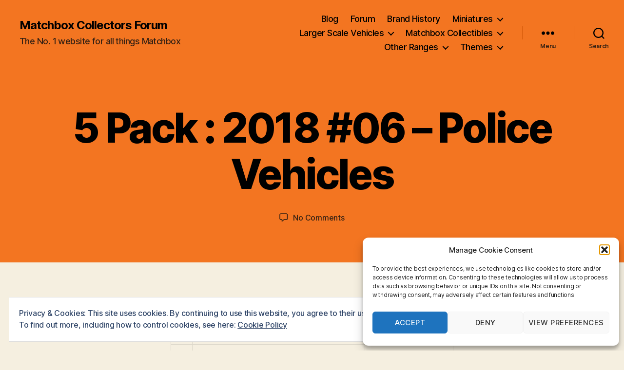

--- FILE ---
content_type: text/html; charset=UTF-8
request_url: https://matchboxforum.co.uk/5-pack-2018-06-police-vehicles
body_size: 29940
content:
<!DOCTYPE html>

<html class="no-js" lang="en-US">

	<head>

		<meta charset="UTF-8">
		<meta name="viewport" content="width=device-width, initial-scale=1.0">

		<link rel="profile" href="https://gmpg.org/xfn/11">

		<meta name='robots' content='index, follow, max-image-preview:large, max-snippet:-1, max-video-preview:-1' />
	<style>img:is([sizes="auto" i], [sizes^="auto," i]) { contain-intrinsic-size: 3000px 1500px }</style>
	
	<!-- This site is optimized with the Yoast SEO plugin v25.9 - https://yoast.com/wordpress/plugins/seo/ -->
	<title>5 Pack : 2018 #06 - Police Vehicles - Matchbox Collectors Forum</title>
	<link rel="canonical" href="https://matchboxforum.co.uk/5-pack-2018-06-police-vehicles" />
	<meta property="og:locale" content="en_US" />
	<meta property="og:type" content="article" />
	<meta property="og:title" content="5 Pack : 2018 #06 - Police Vehicles - Matchbox Collectors Forum" />
	<meta property="og:description" content="01 MB1034 : Xcanner &nbsp; 02 MB860 : Ford Explorer Interceptor &nbsp; 03 MB824 : SWAT Truck &nbsp; 04 MB1047 : Tinforcer &nbsp; 05 MB1046 : 1951 Hudson Hornet Police" />
	<meta property="og:url" content="https://matchboxforum.co.uk/5-pack-2018-06-police-vehicles" />
	<meta property="og:site_name" content="Matchbox Collectors Forum" />
	<meta property="article:published_time" content="2020-10-12T20:39:15+00:00" />
	<meta property="og:image" content="http://matchboxforum.co.uk/wp-content/uploads/2019/03/MB1046-01-150x150.jpg" />
	<meta name="author" content="Brad Collins" />
	<meta name="twitter:card" content="summary_large_image" />
	<meta name="twitter:label1" content="Written by" />
	<meta name="twitter:data1" content="Brad Collins" />
	<script type="application/ld+json" class="yoast-schema-graph">{"@context":"https://schema.org","@graph":[{"@type":"WebPage","@id":"https://matchboxforum.co.uk/5-pack-2018-06-police-vehicles","url":"https://matchboxforum.co.uk/5-pack-2018-06-police-vehicles","name":"5 Pack : 2018 #06 - Police Vehicles - Matchbox Collectors Forum","isPartOf":{"@id":"https://matchboxforum.co.uk/#website"},"primaryImageOfPage":{"@id":"https://matchboxforum.co.uk/5-pack-2018-06-police-vehicles#primaryimage"},"image":{"@id":"https://matchboxforum.co.uk/5-pack-2018-06-police-vehicles#primaryimage"},"thumbnailUrl":"http://matchboxforum.co.uk/wp-content/uploads/2019/03/MB1046-01-150x150.jpg","datePublished":"2020-10-12T20:39:15+00:00","author":{"@id":"https://matchboxforum.co.uk/#/schema/person/d7edf5fedd745e39dfaa997b7154902b"},"breadcrumb":{"@id":"https://matchboxforum.co.uk/5-pack-2018-06-police-vehicles#breadcrumb"},"inLanguage":"en-US","potentialAction":[{"@type":"ReadAction","target":["https://matchboxforum.co.uk/5-pack-2018-06-police-vehicles"]}]},{"@type":"ImageObject","inLanguage":"en-US","@id":"https://matchboxforum.co.uk/5-pack-2018-06-police-vehicles#primaryimage","url":"http://matchboxforum.co.uk/wp-content/uploads/2019/03/MB1046-01-150x150.jpg","contentUrl":"http://matchboxforum.co.uk/wp-content/uploads/2019/03/MB1046-01-150x150.jpg"},{"@type":"BreadcrumbList","@id":"https://matchboxforum.co.uk/5-pack-2018-06-police-vehicles#breadcrumb","itemListElement":[{"@type":"ListItem","position":1,"name":"Home","item":"https://matchboxforum.co.uk/"},{"@type":"ListItem","position":2,"name":"5 Pack : 2018 #06 &#8211; Police Vehicles"}]},{"@type":"WebSite","@id":"https://matchboxforum.co.uk/#website","url":"https://matchboxforum.co.uk/","name":"Matchbox Collectors Forum","description":"The No. 1 website for all things Matchbox","potentialAction":[{"@type":"SearchAction","target":{"@type":"EntryPoint","urlTemplate":"https://matchboxforum.co.uk/?s={search_term_string}"},"query-input":{"@type":"PropertyValueSpecification","valueRequired":true,"valueName":"search_term_string"}}],"inLanguage":"en-US"},{"@type":"Person","@id":"https://matchboxforum.co.uk/#/schema/person/d7edf5fedd745e39dfaa997b7154902b","name":"Brad Collins","image":{"@type":"ImageObject","inLanguage":"en-US","@id":"https://matchboxforum.co.uk/#/schema/person/image/","url":"https://secure.gravatar.com/avatar/ce976d880dd2a77adf4404747af95f8427e3703b5c84cf93a94561a263f1820b?s=96&d=mm&r=g","contentUrl":"https://secure.gravatar.com/avatar/ce976d880dd2a77adf4404747af95f8427e3703b5c84cf93a94561a263f1820b?s=96&d=mm&r=g","caption":"Brad Collins"},"sameAs":["https://matchboxforum.co.uk"]}]}</script>
	<!-- / Yoast SEO plugin. -->


<link rel='dns-prefetch' href='//secure.gravatar.com' />
<link rel='dns-prefetch' href='//www.googletagmanager.com' />
<link rel='dns-prefetch' href='//stats.wp.com' />
<link rel='dns-prefetch' href='//widgets.wp.com' />
<link rel='dns-prefetch' href='//s0.wp.com' />
<link rel='dns-prefetch' href='//0.gravatar.com' />
<link rel='dns-prefetch' href='//1.gravatar.com' />
<link rel='dns-prefetch' href='//2.gravatar.com' />
<link rel='dns-prefetch' href='//jetpack.wordpress.com' />
<link rel='dns-prefetch' href='//public-api.wordpress.com' />
<link rel='dns-prefetch' href='//pagead2.googlesyndication.com' />
<link rel='preconnect' href='//i0.wp.com' />
<link rel='preconnect' href='//c0.wp.com' />
<link rel="alternate" type="application/rss+xml" title="Matchbox Collectors Forum &raquo; Feed" href="https://matchboxforum.co.uk/feed" />
<link rel="alternate" type="application/rss+xml" title="Matchbox Collectors Forum &raquo; Comments Feed" href="https://matchboxforum.co.uk/comments/feed" />
<link rel="alternate" type="application/rss+xml" title="Matchbox Collectors Forum &raquo; 5 Pack : 2018 #06 &#8211; Police Vehicles Comments Feed" href="https://matchboxforum.co.uk/5-pack-2018-06-police-vehicles/feed" />
<script>
window._wpemojiSettings = {"baseUrl":"https:\/\/s.w.org\/images\/core\/emoji\/16.0.1\/72x72\/","ext":".png","svgUrl":"https:\/\/s.w.org\/images\/core\/emoji\/16.0.1\/svg\/","svgExt":".svg","source":{"concatemoji":"https:\/\/matchboxforum.co.uk\/wp-includes\/js\/wp-emoji-release.min.js?ver=6.8.3"}};
/*! This file is auto-generated */
!function(s,n){var o,i,e;function c(e){try{var t={supportTests:e,timestamp:(new Date).valueOf()};sessionStorage.setItem(o,JSON.stringify(t))}catch(e){}}function p(e,t,n){e.clearRect(0,0,e.canvas.width,e.canvas.height),e.fillText(t,0,0);var t=new Uint32Array(e.getImageData(0,0,e.canvas.width,e.canvas.height).data),a=(e.clearRect(0,0,e.canvas.width,e.canvas.height),e.fillText(n,0,0),new Uint32Array(e.getImageData(0,0,e.canvas.width,e.canvas.height).data));return t.every(function(e,t){return e===a[t]})}function u(e,t){e.clearRect(0,0,e.canvas.width,e.canvas.height),e.fillText(t,0,0);for(var n=e.getImageData(16,16,1,1),a=0;a<n.data.length;a++)if(0!==n.data[a])return!1;return!0}function f(e,t,n,a){switch(t){case"flag":return n(e,"\ud83c\udff3\ufe0f\u200d\u26a7\ufe0f","\ud83c\udff3\ufe0f\u200b\u26a7\ufe0f")?!1:!n(e,"\ud83c\udde8\ud83c\uddf6","\ud83c\udde8\u200b\ud83c\uddf6")&&!n(e,"\ud83c\udff4\udb40\udc67\udb40\udc62\udb40\udc65\udb40\udc6e\udb40\udc67\udb40\udc7f","\ud83c\udff4\u200b\udb40\udc67\u200b\udb40\udc62\u200b\udb40\udc65\u200b\udb40\udc6e\u200b\udb40\udc67\u200b\udb40\udc7f");case"emoji":return!a(e,"\ud83e\udedf")}return!1}function g(e,t,n,a){var r="undefined"!=typeof WorkerGlobalScope&&self instanceof WorkerGlobalScope?new OffscreenCanvas(300,150):s.createElement("canvas"),o=r.getContext("2d",{willReadFrequently:!0}),i=(o.textBaseline="top",o.font="600 32px Arial",{});return e.forEach(function(e){i[e]=t(o,e,n,a)}),i}function t(e){var t=s.createElement("script");t.src=e,t.defer=!0,s.head.appendChild(t)}"undefined"!=typeof Promise&&(o="wpEmojiSettingsSupports",i=["flag","emoji"],n.supports={everything:!0,everythingExceptFlag:!0},e=new Promise(function(e){s.addEventListener("DOMContentLoaded",e,{once:!0})}),new Promise(function(t){var n=function(){try{var e=JSON.parse(sessionStorage.getItem(o));if("object"==typeof e&&"number"==typeof e.timestamp&&(new Date).valueOf()<e.timestamp+604800&&"object"==typeof e.supportTests)return e.supportTests}catch(e){}return null}();if(!n){if("undefined"!=typeof Worker&&"undefined"!=typeof OffscreenCanvas&&"undefined"!=typeof URL&&URL.createObjectURL&&"undefined"!=typeof Blob)try{var e="postMessage("+g.toString()+"("+[JSON.stringify(i),f.toString(),p.toString(),u.toString()].join(",")+"));",a=new Blob([e],{type:"text/javascript"}),r=new Worker(URL.createObjectURL(a),{name:"wpTestEmojiSupports"});return void(r.onmessage=function(e){c(n=e.data),r.terminate(),t(n)})}catch(e){}c(n=g(i,f,p,u))}t(n)}).then(function(e){for(var t in e)n.supports[t]=e[t],n.supports.everything=n.supports.everything&&n.supports[t],"flag"!==t&&(n.supports.everythingExceptFlag=n.supports.everythingExceptFlag&&n.supports[t]);n.supports.everythingExceptFlag=n.supports.everythingExceptFlag&&!n.supports.flag,n.DOMReady=!1,n.readyCallback=function(){n.DOMReady=!0}}).then(function(){return e}).then(function(){var e;n.supports.everything||(n.readyCallback(),(e=n.source||{}).concatemoji?t(e.concatemoji):e.wpemoji&&e.twemoji&&(t(e.twemoji),t(e.wpemoji)))}))}((window,document),window._wpemojiSettings);
</script>
<!-- matchboxforum.co.uk is managing ads with Advanced Ads 2.0.11 – https://wpadvancedads.com/ --><script id="match-ready">
			window.advanced_ads_ready=function(e,a){a=a||"complete";var d=function(e){return"interactive"===a?"loading"!==e:"complete"===e};d(document.readyState)?e():document.addEventListener("readystatechange",(function(a){d(a.target.readyState)&&e()}),{once:"interactive"===a})},window.advanced_ads_ready_queue=window.advanced_ads_ready_queue||[];		</script>
		<link rel='stylesheet' id='jetpack_related-posts-css' href='https://c0.wp.com/p/jetpack/15.0/modules/related-posts/related-posts.css' media='all' />
<style id='wp-emoji-styles-inline-css'>

	img.wp-smiley, img.emoji {
		display: inline !important;
		border: none !important;
		box-shadow: none !important;
		height: 1em !important;
		width: 1em !important;
		margin: 0 0.07em !important;
		vertical-align: -0.1em !important;
		background: none !important;
		padding: 0 !important;
	}
</style>
<link rel='stylesheet' id='wp-block-library-css' href='https://c0.wp.com/c/6.8.3/wp-includes/css/dist/block-library/style.min.css' media='all' />
<style id='classic-theme-styles-inline-css'>
/*! This file is auto-generated */
.wp-block-button__link{color:#fff;background-color:#32373c;border-radius:9999px;box-shadow:none;text-decoration:none;padding:calc(.667em + 2px) calc(1.333em + 2px);font-size:1.125em}.wp-block-file__button{background:#32373c;color:#fff;text-decoration:none}
</style>
<link rel='stylesheet' id='mediaelement-css' href='https://c0.wp.com/c/6.8.3/wp-includes/js/mediaelement/mediaelementplayer-legacy.min.css' media='all' />
<link rel='stylesheet' id='wp-mediaelement-css' href='https://c0.wp.com/c/6.8.3/wp-includes/js/mediaelement/wp-mediaelement.min.css' media='all' />
<style id='jetpack-sharing-buttons-style-inline-css'>
.jetpack-sharing-buttons__services-list{display:flex;flex-direction:row;flex-wrap:wrap;gap:0;list-style-type:none;margin:5px;padding:0}.jetpack-sharing-buttons__services-list.has-small-icon-size{font-size:12px}.jetpack-sharing-buttons__services-list.has-normal-icon-size{font-size:16px}.jetpack-sharing-buttons__services-list.has-large-icon-size{font-size:24px}.jetpack-sharing-buttons__services-list.has-huge-icon-size{font-size:36px}@media print{.jetpack-sharing-buttons__services-list{display:none!important}}.editor-styles-wrapper .wp-block-jetpack-sharing-buttons{gap:0;padding-inline-start:0}ul.jetpack-sharing-buttons__services-list.has-background{padding:1.25em 2.375em}
</style>
<style id='global-styles-inline-css'>
:root{--wp--preset--aspect-ratio--square: 1;--wp--preset--aspect-ratio--4-3: 4/3;--wp--preset--aspect-ratio--3-4: 3/4;--wp--preset--aspect-ratio--3-2: 3/2;--wp--preset--aspect-ratio--2-3: 2/3;--wp--preset--aspect-ratio--16-9: 16/9;--wp--preset--aspect-ratio--9-16: 9/16;--wp--preset--color--black: #000000;--wp--preset--color--cyan-bluish-gray: #abb8c3;--wp--preset--color--white: #ffffff;--wp--preset--color--pale-pink: #f78da7;--wp--preset--color--vivid-red: #cf2e2e;--wp--preset--color--luminous-vivid-orange: #ff6900;--wp--preset--color--luminous-vivid-amber: #fcb900;--wp--preset--color--light-green-cyan: #7bdcb5;--wp--preset--color--vivid-green-cyan: #00d084;--wp--preset--color--pale-cyan-blue: #8ed1fc;--wp--preset--color--vivid-cyan-blue: #0693e3;--wp--preset--color--vivid-purple: #9b51e0;--wp--preset--color--accent: #cd2653;--wp--preset--color--primary: #000000;--wp--preset--color--secondary: #6d6d6d;--wp--preset--color--subtle-background: #dcd7ca;--wp--preset--color--background: #f5efe0;--wp--preset--gradient--vivid-cyan-blue-to-vivid-purple: linear-gradient(135deg,rgba(6,147,227,1) 0%,rgb(155,81,224) 100%);--wp--preset--gradient--light-green-cyan-to-vivid-green-cyan: linear-gradient(135deg,rgb(122,220,180) 0%,rgb(0,208,130) 100%);--wp--preset--gradient--luminous-vivid-amber-to-luminous-vivid-orange: linear-gradient(135deg,rgba(252,185,0,1) 0%,rgba(255,105,0,1) 100%);--wp--preset--gradient--luminous-vivid-orange-to-vivid-red: linear-gradient(135deg,rgba(255,105,0,1) 0%,rgb(207,46,46) 100%);--wp--preset--gradient--very-light-gray-to-cyan-bluish-gray: linear-gradient(135deg,rgb(238,238,238) 0%,rgb(169,184,195) 100%);--wp--preset--gradient--cool-to-warm-spectrum: linear-gradient(135deg,rgb(74,234,220) 0%,rgb(151,120,209) 20%,rgb(207,42,186) 40%,rgb(238,44,130) 60%,rgb(251,105,98) 80%,rgb(254,248,76) 100%);--wp--preset--gradient--blush-light-purple: linear-gradient(135deg,rgb(255,206,236) 0%,rgb(152,150,240) 100%);--wp--preset--gradient--blush-bordeaux: linear-gradient(135deg,rgb(254,205,165) 0%,rgb(254,45,45) 50%,rgb(107,0,62) 100%);--wp--preset--gradient--luminous-dusk: linear-gradient(135deg,rgb(255,203,112) 0%,rgb(199,81,192) 50%,rgb(65,88,208) 100%);--wp--preset--gradient--pale-ocean: linear-gradient(135deg,rgb(255,245,203) 0%,rgb(182,227,212) 50%,rgb(51,167,181) 100%);--wp--preset--gradient--electric-grass: linear-gradient(135deg,rgb(202,248,128) 0%,rgb(113,206,126) 100%);--wp--preset--gradient--midnight: linear-gradient(135deg,rgb(2,3,129) 0%,rgb(40,116,252) 100%);--wp--preset--font-size--small: 18px;--wp--preset--font-size--medium: 20px;--wp--preset--font-size--large: 26.25px;--wp--preset--font-size--x-large: 42px;--wp--preset--font-size--normal: 21px;--wp--preset--font-size--larger: 32px;--wp--preset--spacing--20: 0.44rem;--wp--preset--spacing--30: 0.67rem;--wp--preset--spacing--40: 1rem;--wp--preset--spacing--50: 1.5rem;--wp--preset--spacing--60: 2.25rem;--wp--preset--spacing--70: 3.38rem;--wp--preset--spacing--80: 5.06rem;--wp--preset--shadow--natural: 6px 6px 9px rgba(0, 0, 0, 0.2);--wp--preset--shadow--deep: 12px 12px 50px rgba(0, 0, 0, 0.4);--wp--preset--shadow--sharp: 6px 6px 0px rgba(0, 0, 0, 0.2);--wp--preset--shadow--outlined: 6px 6px 0px -3px rgba(255, 255, 255, 1), 6px 6px rgba(0, 0, 0, 1);--wp--preset--shadow--crisp: 6px 6px 0px rgba(0, 0, 0, 1);}:where(.is-layout-flex){gap: 0.5em;}:where(.is-layout-grid){gap: 0.5em;}body .is-layout-flex{display: flex;}.is-layout-flex{flex-wrap: wrap;align-items: center;}.is-layout-flex > :is(*, div){margin: 0;}body .is-layout-grid{display: grid;}.is-layout-grid > :is(*, div){margin: 0;}:where(.wp-block-columns.is-layout-flex){gap: 2em;}:where(.wp-block-columns.is-layout-grid){gap: 2em;}:where(.wp-block-post-template.is-layout-flex){gap: 1.25em;}:where(.wp-block-post-template.is-layout-grid){gap: 1.25em;}.has-black-color{color: var(--wp--preset--color--black) !important;}.has-cyan-bluish-gray-color{color: var(--wp--preset--color--cyan-bluish-gray) !important;}.has-white-color{color: var(--wp--preset--color--white) !important;}.has-pale-pink-color{color: var(--wp--preset--color--pale-pink) !important;}.has-vivid-red-color{color: var(--wp--preset--color--vivid-red) !important;}.has-luminous-vivid-orange-color{color: var(--wp--preset--color--luminous-vivid-orange) !important;}.has-luminous-vivid-amber-color{color: var(--wp--preset--color--luminous-vivid-amber) !important;}.has-light-green-cyan-color{color: var(--wp--preset--color--light-green-cyan) !important;}.has-vivid-green-cyan-color{color: var(--wp--preset--color--vivid-green-cyan) !important;}.has-pale-cyan-blue-color{color: var(--wp--preset--color--pale-cyan-blue) !important;}.has-vivid-cyan-blue-color{color: var(--wp--preset--color--vivid-cyan-blue) !important;}.has-vivid-purple-color{color: var(--wp--preset--color--vivid-purple) !important;}.has-black-background-color{background-color: var(--wp--preset--color--black) !important;}.has-cyan-bluish-gray-background-color{background-color: var(--wp--preset--color--cyan-bluish-gray) !important;}.has-white-background-color{background-color: var(--wp--preset--color--white) !important;}.has-pale-pink-background-color{background-color: var(--wp--preset--color--pale-pink) !important;}.has-vivid-red-background-color{background-color: var(--wp--preset--color--vivid-red) !important;}.has-luminous-vivid-orange-background-color{background-color: var(--wp--preset--color--luminous-vivid-orange) !important;}.has-luminous-vivid-amber-background-color{background-color: var(--wp--preset--color--luminous-vivid-amber) !important;}.has-light-green-cyan-background-color{background-color: var(--wp--preset--color--light-green-cyan) !important;}.has-vivid-green-cyan-background-color{background-color: var(--wp--preset--color--vivid-green-cyan) !important;}.has-pale-cyan-blue-background-color{background-color: var(--wp--preset--color--pale-cyan-blue) !important;}.has-vivid-cyan-blue-background-color{background-color: var(--wp--preset--color--vivid-cyan-blue) !important;}.has-vivid-purple-background-color{background-color: var(--wp--preset--color--vivid-purple) !important;}.has-black-border-color{border-color: var(--wp--preset--color--black) !important;}.has-cyan-bluish-gray-border-color{border-color: var(--wp--preset--color--cyan-bluish-gray) !important;}.has-white-border-color{border-color: var(--wp--preset--color--white) !important;}.has-pale-pink-border-color{border-color: var(--wp--preset--color--pale-pink) !important;}.has-vivid-red-border-color{border-color: var(--wp--preset--color--vivid-red) !important;}.has-luminous-vivid-orange-border-color{border-color: var(--wp--preset--color--luminous-vivid-orange) !important;}.has-luminous-vivid-amber-border-color{border-color: var(--wp--preset--color--luminous-vivid-amber) !important;}.has-light-green-cyan-border-color{border-color: var(--wp--preset--color--light-green-cyan) !important;}.has-vivid-green-cyan-border-color{border-color: var(--wp--preset--color--vivid-green-cyan) !important;}.has-pale-cyan-blue-border-color{border-color: var(--wp--preset--color--pale-cyan-blue) !important;}.has-vivid-cyan-blue-border-color{border-color: var(--wp--preset--color--vivid-cyan-blue) !important;}.has-vivid-purple-border-color{border-color: var(--wp--preset--color--vivid-purple) !important;}.has-vivid-cyan-blue-to-vivid-purple-gradient-background{background: var(--wp--preset--gradient--vivid-cyan-blue-to-vivid-purple) !important;}.has-light-green-cyan-to-vivid-green-cyan-gradient-background{background: var(--wp--preset--gradient--light-green-cyan-to-vivid-green-cyan) !important;}.has-luminous-vivid-amber-to-luminous-vivid-orange-gradient-background{background: var(--wp--preset--gradient--luminous-vivid-amber-to-luminous-vivid-orange) !important;}.has-luminous-vivid-orange-to-vivid-red-gradient-background{background: var(--wp--preset--gradient--luminous-vivid-orange-to-vivid-red) !important;}.has-very-light-gray-to-cyan-bluish-gray-gradient-background{background: var(--wp--preset--gradient--very-light-gray-to-cyan-bluish-gray) !important;}.has-cool-to-warm-spectrum-gradient-background{background: var(--wp--preset--gradient--cool-to-warm-spectrum) !important;}.has-blush-light-purple-gradient-background{background: var(--wp--preset--gradient--blush-light-purple) !important;}.has-blush-bordeaux-gradient-background{background: var(--wp--preset--gradient--blush-bordeaux) !important;}.has-luminous-dusk-gradient-background{background: var(--wp--preset--gradient--luminous-dusk) !important;}.has-pale-ocean-gradient-background{background: var(--wp--preset--gradient--pale-ocean) !important;}.has-electric-grass-gradient-background{background: var(--wp--preset--gradient--electric-grass) !important;}.has-midnight-gradient-background{background: var(--wp--preset--gradient--midnight) !important;}.has-small-font-size{font-size: var(--wp--preset--font-size--small) !important;}.has-medium-font-size{font-size: var(--wp--preset--font-size--medium) !important;}.has-large-font-size{font-size: var(--wp--preset--font-size--large) !important;}.has-x-large-font-size{font-size: var(--wp--preset--font-size--x-large) !important;}
:where(.wp-block-post-template.is-layout-flex){gap: 1.25em;}:where(.wp-block-post-template.is-layout-grid){gap: 1.25em;}
:where(.wp-block-columns.is-layout-flex){gap: 2em;}:where(.wp-block-columns.is-layout-grid){gap: 2em;}
:root :where(.wp-block-pullquote){font-size: 1.5em;line-height: 1.6;}
</style>
<link rel='stylesheet' id='foobox-free-min-css' href='https://matchboxforum.co.uk/wp-content/plugins/foobox-image-lightbox/free/css/foobox.free.min.css?ver=2.7.35' media='all' />
<link rel='stylesheet' id='cmplz-general-css' href='https://matchboxforum.co.uk/wp-content/plugins/complianz-gdpr/assets/css/cookieblocker.min.css?ver=1757624059' media='all' />
<link rel='stylesheet' id='twentytwenty-style-css' href='https://matchboxforum.co.uk/wp-content/themes/twentytwenty/style.css?ver=3.0' media='all' />
<style id='twentytwenty-style-inline-css'>
.color-accent,.color-accent-hover:hover,.color-accent-hover:focus,:root .has-accent-color,.has-drop-cap:not(:focus):first-letter,.wp-block-button.is-style-outline,a { color: #cd2653; }blockquote,.border-color-accent,.border-color-accent-hover:hover,.border-color-accent-hover:focus { border-color: #cd2653; }button,.button,.faux-button,.wp-block-button__link,.wp-block-file .wp-block-file__button,input[type="button"],input[type="reset"],input[type="submit"],.bg-accent,.bg-accent-hover:hover,.bg-accent-hover:focus,:root .has-accent-background-color,.comment-reply-link { background-color: #cd2653; }.fill-children-accent,.fill-children-accent * { fill: #cd2653; }body,.entry-title a,:root .has-primary-color { color: #000000; }:root .has-primary-background-color { background-color: #000000; }cite,figcaption,.wp-caption-text,.post-meta,.entry-content .wp-block-archives li,.entry-content .wp-block-categories li,.entry-content .wp-block-latest-posts li,.wp-block-latest-comments__comment-date,.wp-block-latest-posts__post-date,.wp-block-embed figcaption,.wp-block-image figcaption,.wp-block-pullquote cite,.comment-metadata,.comment-respond .comment-notes,.comment-respond .logged-in-as,.pagination .dots,.entry-content hr:not(.has-background),hr.styled-separator,:root .has-secondary-color { color: #6d6d6d; }:root .has-secondary-background-color { background-color: #6d6d6d; }pre,fieldset,input,textarea,table,table *,hr { border-color: #dcd7ca; }caption,code,code,kbd,samp,.wp-block-table.is-style-stripes tbody tr:nth-child(odd),:root .has-subtle-background-background-color { background-color: #dcd7ca; }.wp-block-table.is-style-stripes { border-bottom-color: #dcd7ca; }.wp-block-latest-posts.is-grid li { border-top-color: #dcd7ca; }:root .has-subtle-background-color { color: #dcd7ca; }body:not(.overlay-header) .primary-menu > li > a,body:not(.overlay-header) .primary-menu > li > .icon,.modal-menu a,.footer-menu a, .footer-widgets a:where(:not(.wp-block-button__link)),#site-footer .wp-block-button.is-style-outline,.wp-block-pullquote:before,.singular:not(.overlay-header) .entry-header a,.archive-header a,.header-footer-group .color-accent,.header-footer-group .color-accent-hover:hover { color: #65051f; }.social-icons a,#site-footer button:not(.toggle),#site-footer .button,#site-footer .faux-button,#site-footer .wp-block-button__link,#site-footer .wp-block-file__button,#site-footer input[type="button"],#site-footer input[type="reset"],#site-footer input[type="submit"] { background-color: #65051f; }.social-icons a,body:not(.overlay-header) .primary-menu ul,.header-footer-group button,.header-footer-group .button,.header-footer-group .faux-button,.header-footer-group .wp-block-button:not(.is-style-outline) .wp-block-button__link,.header-footer-group .wp-block-file__button,.header-footer-group input[type="button"],.header-footer-group input[type="reset"],.header-footer-group input[type="submit"] { color: #f37521; }#site-header,.footer-nav-widgets-wrapper,#site-footer,.menu-modal,.menu-modal-inner,.search-modal-inner,.archive-header,.singular .entry-header,.singular .featured-media:before,.wp-block-pullquote:before { background-color: #f37521; }.header-footer-group,body:not(.overlay-header) #site-header .toggle,.menu-modal .toggle { color: #000000; }body:not(.overlay-header) .primary-menu ul { background-color: #000000; }body:not(.overlay-header) .primary-menu > li > ul:after { border-bottom-color: #000000; }body:not(.overlay-header) .primary-menu ul ul:after { border-left-color: #000000; }.site-description,body:not(.overlay-header) .toggle-inner .toggle-text,.widget .post-date,.widget .rss-date,.widget_archive li,.widget_categories li,.widget cite,.widget_pages li,.widget_meta li,.widget_nav_menu li,.powered-by-wordpress,.footer-credits .privacy-policy,.to-the-top,.singular .entry-header .post-meta,.singular:not(.overlay-header) .entry-header .post-meta a { color: #332013; }.header-footer-group pre,.header-footer-group fieldset,.header-footer-group input,.header-footer-group textarea,.header-footer-group table,.header-footer-group table *,.footer-nav-widgets-wrapper,#site-footer,.menu-modal nav *,.footer-widgets-outer-wrapper,.footer-top { border-color: #d65b0a; }.header-footer-group table caption,body:not(.overlay-header) .header-inner .toggle-wrapper::before { background-color: #d65b0a; }
.post-date, .post-author { clip: rect(1px, 1px, 1px, 1px); height: 1px; position: absolute; overflow: hidden; width: 1px; }
</style>
<link rel='stylesheet' id='twentytwenty-fonts-css' href='https://matchboxforum.co.uk/wp-content/themes/twentytwenty/assets/css/font-inter.css?ver=3.0' media='all' />
<link rel='stylesheet' id='twentytwenty-print-style-css' href='https://matchboxforum.co.uk/wp-content/themes/twentytwenty/print.css?ver=3.0' media='print' />
<link rel='stylesheet' id='jetpack_likes-css' href='https://c0.wp.com/p/jetpack/15.0/modules/likes/style.css' media='all' />
<link rel='stylesheet' id='twentytwenty-jetpack-css' href='https://c0.wp.com/p/jetpack/15.0/modules/theme-tools/compat/twentytwenty.css' media='all' />
<link rel='stylesheet' id='jetpack-swiper-library-css' href='https://c0.wp.com/p/jetpack/15.0/_inc/blocks/swiper.css' media='all' />
<link rel='stylesheet' id='jetpack-carousel-css' href='https://c0.wp.com/p/jetpack/15.0/modules/carousel/jetpack-carousel.css' media='all' />
<link rel='stylesheet' id='sharedaddy-css' href='https://c0.wp.com/p/jetpack/15.0/modules/sharedaddy/sharing.css' media='all' />
<link rel='stylesheet' id='social-logos-css' href='https://c0.wp.com/p/jetpack/15.0/_inc/social-logos/social-logos.min.css' media='all' />
<script id="jetpack_related-posts-js-extra">
var related_posts_js_options = {"post_heading":"h4"};
</script>
<script src="https://c0.wp.com/p/jetpack/15.0/_inc/build/related-posts/related-posts.min.js" id="jetpack_related-posts-js"></script>
<script src="https://matchboxforum.co.uk/wp-content/themes/twentytwenty/assets/js/index.js?ver=3.0" id="twentytwenty-js-js" defer data-wp-strategy="defer"></script>
<script src="https://c0.wp.com/c/6.8.3/wp-includes/js/jquery/jquery.min.js" id="jquery-core-js"></script>
<script src="https://c0.wp.com/c/6.8.3/wp-includes/js/jquery/jquery-migrate.min.js" id="jquery-migrate-js"></script>
<script id="foobox-free-min-js-before">
/* Run FooBox FREE (v2.7.35) */
var FOOBOX = window.FOOBOX = {
	ready: true,
	disableOthers: false,
	o: {wordpress: { enabled: true }, countMessage:'image %index of %total', captions: { dataTitle: ["captionTitle","title"], dataDesc: ["captionDesc","description"] }, rel: '', excludes:'.fbx-link,.nofoobox,.nolightbox,a[href*="pinterest.com/pin/create/button/"]', affiliate : { enabled: false }},
	selectors: [
		".gallery", ".wp-block-gallery", ".wp-caption", ".wp-block-image", "a:has(img[class*=wp-image-])", ".foobox"
	],
	pre: function( $ ){
		// Custom JavaScript (Pre)
		
	},
	post: function( $ ){
		// Custom JavaScript (Post)
		
		// Custom Captions Code
		
	},
	custom: function( $ ){
		// Custom Extra JS
		
	}
};
</script>
<script src="https://matchboxforum.co.uk/wp-content/plugins/foobox-image-lightbox/free/js/foobox.free.min.js?ver=2.7.35" id="foobox-free-min-js"></script>

<!-- Google tag (gtag.js) snippet added by Site Kit -->
<!-- Google Analytics snippet added by Site Kit -->
<script src="https://www.googletagmanager.com/gtag/js?id=GT-NGKRXZG" id="google_gtagjs-js" async></script>
<script id="google_gtagjs-js-after">
window.dataLayer = window.dataLayer || [];function gtag(){dataLayer.push(arguments);}
gtag("set","linker",{"domains":["matchboxforum.co.uk"]});
gtag("js", new Date());
gtag("set", "developer_id.dZTNiMT", true);
gtag("config", "GT-NGKRXZG");
</script>
<link rel="https://api.w.org/" href="https://matchboxforum.co.uk/wp-json/" /><link rel="alternate" title="JSON" type="application/json" href="https://matchboxforum.co.uk/wp-json/wp/v2/posts/1538" /><link rel="EditURI" type="application/rsd+xml" title="RSD" href="https://matchboxforum.co.uk/xmlrpc.php?rsd" />
<meta name="generator" content="WordPress 6.8.3" />
<link rel='shortlink' href='https://wp.me/p9Fkir-oO' />
<link rel="alternate" title="oEmbed (JSON)" type="application/json+oembed" href="https://matchboxforum.co.uk/wp-json/oembed/1.0/embed?url=https%3A%2F%2Fmatchboxforum.co.uk%2F5-pack-2018-06-police-vehicles" />
<link rel="alternate" title="oEmbed (XML)" type="text/xml+oembed" href="https://matchboxforum.co.uk/wp-json/oembed/1.0/embed?url=https%3A%2F%2Fmatchboxforum.co.uk%2F5-pack-2018-06-police-vehicles&#038;format=xml" />
<meta name="generator" content="Site Kit by Google 1.171.0" />	<style>img#wpstats{display:none}</style>
					<style>.cmplz-hidden {
					display: none !important;
				}</style><script>
document.documentElement.className = document.documentElement.className.replace( 'no-js', 'js' );
//# sourceURL=twentytwenty_no_js_class
</script>

<!-- Google AdSense meta tags added by Site Kit -->
<meta name="google-adsense-platform-account" content="ca-host-pub-2644536267352236">
<meta name="google-adsense-platform-domain" content="sitekit.withgoogle.com">
<!-- End Google AdSense meta tags added by Site Kit -->
<style type="text/css">.broken_link, a.broken_link {
	text-decoration: line-through;
}</style>
<!-- Google AdSense snippet added by Site Kit -->
<script async src="https://pagead2.googlesyndication.com/pagead/js/adsbygoogle.js?client=ca-pub-7589255068226448&amp;host=ca-host-pub-2644536267352236" crossorigin="anonymous"></script>

<!-- End Google AdSense snippet added by Site Kit -->
<link rel="icon" href="https://matchboxforum.co.uk/wp-content/uploads/2020/09/MbxIcon.bmp" sizes="32x32" />
<link rel="icon" href="https://matchboxforum.co.uk/wp-content/uploads/2020/09/MbxIcon.bmp" sizes="192x192" />
<link rel="apple-touch-icon" href="https://matchboxforum.co.uk/wp-content/uploads/2020/09/MbxIcon.bmp" />
<meta name="msapplication-TileImage" content="https://matchboxforum.co.uk/wp-content/uploads/2020/09/MbxIcon.bmp" />

	</head>

	<body data-cmplz=1 class="wp-singular post-template-default single single-post postid-1538 single-format-standard wp-embed-responsive wp-theme-twentytwenty singular enable-search-modal missing-post-thumbnail has-single-pagination showing-comments show-avatars footer-top-visible date-hidden author-hidden aa-prefix-match-">

		<a class="skip-link screen-reader-text" href="#site-content">Skip to the content</a>
		<header id="site-header" class="header-footer-group">

			<div class="header-inner section-inner">

				<div class="header-titles-wrapper">

					
						<button class="toggle search-toggle mobile-search-toggle" data-toggle-target=".search-modal" data-toggle-body-class="showing-search-modal" data-set-focus=".search-modal .search-field" aria-expanded="false">
							<span class="toggle-inner">
								<span class="toggle-icon">
									<svg class="svg-icon" aria-hidden="true" role="img" focusable="false" xmlns="http://www.w3.org/2000/svg" width="23" height="23" viewBox="0 0 23 23"><path d="M38.710696,48.0601792 L43,52.3494831 L41.3494831,54 L37.0601792,49.710696 C35.2632422,51.1481185 32.9839107,52.0076499 30.5038249,52.0076499 C24.7027226,52.0076499 20,47.3049272 20,41.5038249 C20,35.7027226 24.7027226,31 30.5038249,31 C36.3049272,31 41.0076499,35.7027226 41.0076499,41.5038249 C41.0076499,43.9839107 40.1481185,46.2632422 38.710696,48.0601792 Z M36.3875844,47.1716785 C37.8030221,45.7026647 38.6734666,43.7048964 38.6734666,41.5038249 C38.6734666,36.9918565 35.0157934,33.3341833 30.5038249,33.3341833 C25.9918565,33.3341833 22.3341833,36.9918565 22.3341833,41.5038249 C22.3341833,46.0157934 25.9918565,49.6734666 30.5038249,49.6734666 C32.7048964,49.6734666 34.7026647,48.8030221 36.1716785,47.3875844 C36.2023931,47.347638 36.2360451,47.3092237 36.2726343,47.2726343 C36.3092237,47.2360451 36.347638,47.2023931 36.3875844,47.1716785 Z" transform="translate(-20 -31)" /></svg>								</span>
								<span class="toggle-text">Search</span>
							</span>
						</button><!-- .search-toggle -->

					
					<div class="header-titles">

						<div class="site-title faux-heading"><a href="https://matchboxforum.co.uk/" rel="home">Matchbox Collectors Forum</a></div><div class="site-description">The No. 1 website for all things Matchbox</div><!-- .site-description -->
					</div><!-- .header-titles -->

					<button class="toggle nav-toggle mobile-nav-toggle" data-toggle-target=".menu-modal"  data-toggle-body-class="showing-menu-modal" aria-expanded="false" data-set-focus=".close-nav-toggle">
						<span class="toggle-inner">
							<span class="toggle-icon">
								<svg class="svg-icon" aria-hidden="true" role="img" focusable="false" xmlns="http://www.w3.org/2000/svg" width="26" height="7" viewBox="0 0 26 7"><path fill-rule="evenodd" d="M332.5,45 C330.567003,45 329,43.4329966 329,41.5 C329,39.5670034 330.567003,38 332.5,38 C334.432997,38 336,39.5670034 336,41.5 C336,43.4329966 334.432997,45 332.5,45 Z M342,45 C340.067003,45 338.5,43.4329966 338.5,41.5 C338.5,39.5670034 340.067003,38 342,38 C343.932997,38 345.5,39.5670034 345.5,41.5 C345.5,43.4329966 343.932997,45 342,45 Z M351.5,45 C349.567003,45 348,43.4329966 348,41.5 C348,39.5670034 349.567003,38 351.5,38 C353.432997,38 355,39.5670034 355,41.5 C355,43.4329966 353.432997,45 351.5,45 Z" transform="translate(-329 -38)" /></svg>							</span>
							<span class="toggle-text">Menu</span>
						</span>
					</button><!-- .nav-toggle -->

				</div><!-- .header-titles-wrapper -->

				<div class="header-navigation-wrapper">

					
							<nav class="primary-menu-wrapper" aria-label="Horizontal">

								<ul class="primary-menu reset-list-style">

								<li id="menu-item-8220" class="menu-item menu-item-type-custom menu-item-object-custom menu-item-8220"><a href="http://blog.matchboxforum.co.uk/">Blog</a></li>
<li id="menu-item-816" class="menu-item menu-item-type-post_type menu-item-object-page menu-item-816"><a href="https://matchboxforum.co.uk/matchbox-collectors-forum">Forum</a></li>
<li id="menu-item-853" class="menu-item menu-item-type-post_type menu-item-object-page menu-item-853"><a href="https://matchboxforum.co.uk/brand-history">Brand History</a></li>
<li id="menu-item-272" class="menu-item menu-item-type-custom menu-item-object-custom menu-item-has-children menu-item-272"><a href="#">Miniatures</a><span class="icon"></span>
<ul class="sub-menu">
	<li id="menu-item-756" class="menu-item menu-item-type-custom menu-item-object-custom menu-item-has-children menu-item-756"><a href="#">Yearly Lists</a><span class="icon"></span>
	<ul class="sub-menu">
		<li id="menu-item-271" class="menu-item menu-item-type-post_type menu-item-object-page menu-item-271"><a href="https://matchboxforum.co.uk/matchbox-series">1953 &#8211; 1969 : Matchbox Series</a></li>
		<li id="menu-item-474" class="menu-item menu-item-type-post_type menu-item-object-page menu-item-474"><a href="https://matchboxforum.co.uk/matchbox-superfast">1970 &#8211; 1979 : Matchbox Superfast</a></li>
		<li id="menu-item-572" class="menu-item menu-item-type-post_type menu-item-object-page menu-item-572"><a href="https://matchboxforum.co.uk/matchbox-1-75-series">1980 &#8211; 1998 : Matchbox 1–75 Series</a></li>
		<li id="menu-item-662" class="menu-item menu-item-type-post_type menu-item-object-page menu-item-662"><a href="https://matchboxforum.co.uk/matchbox-miniatures">1999 &#8211; now : Matchbox Miniatures</a></li>
	</ul>
</li>
	<li id="menu-item-757" class="menu-item menu-item-type-custom menu-item-object-custom menu-item-has-children menu-item-757"><a href="#">Multi Packs</a><span class="icon"></span>
	<ul class="sub-menu">
		<li id="menu-item-5993" class="menu-item menu-item-type-post_type menu-item-object-post menu-item-5993"><a href="https://matchboxforum.co.uk/3-packs">3 Packs</a></li>
		<li id="menu-item-758" class="menu-item menu-item-type-post_type menu-item-object-page menu-item-758"><a href="https://matchboxforum.co.uk/5-packs">5 Packs</a></li>
		<li id="menu-item-759" class="menu-item menu-item-type-post_type menu-item-object-page menu-item-759"><a href="https://matchboxforum.co.uk/9-10-packs">9/10 Packs</a></li>
		<li id="menu-item-12801" class="menu-item menu-item-type-post_type menu-item-object-post menu-item-12801"><a href="https://matchboxforum.co.uk/20-packs">20 Packs</a></li>
		<li id="menu-item-4885" class="menu-item menu-item-type-post_type menu-item-object-post menu-item-4885"><a href="https://matchboxforum.co.uk/battle-kings-2">Battle Kings</a></li>
		<li id="menu-item-5973" class="menu-item menu-item-type-post_type menu-item-object-post menu-item-5973"><a href="https://matchboxforum.co.uk/hitch-n-haul">Hitch N Haul</a></li>
		<li id="menu-item-4199" class="menu-item menu-item-type-post_type menu-item-object-post menu-item-4199"><a href="https://matchboxforum.co.uk/launcher-packs">Launcher Packs</a></li>
		<li id="menu-item-12875" class="menu-item menu-item-type-post_type menu-item-object-post menu-item-12875"><a href="https://matchboxforum.co.uk/play-sets">Play Sets</a></li>
		<li id="menu-item-5835" class="menu-item menu-item-type-post_type menu-item-object-post menu-item-5835"><a href="https://matchboxforum.co.uk/twin-packs">Twin Packs</a></li>
	</ul>
</li>
	<li id="menu-item-800" class="menu-item menu-item-type-post_type menu-item-object-page menu-item-800"><a href="https://matchboxforum.co.uk/special-collections">Special Collections</a></li>
	<li id="menu-item-1052" class="menu-item menu-item-type-post_type menu-item-object-post menu-item-1052"><a href="https://matchboxforum.co.uk/minature-box-types">Box Types</a></li>
	<li id="menu-item-1057" class="menu-item menu-item-type-post_type menu-item-object-post menu-item-1057"><a href="https://matchboxforum.co.uk/miniature-wheel-types">Wheel Types</a></li>
	<li id="menu-item-1107" class="menu-item menu-item-type-post_type menu-item-object-page menu-item-1107"><a href="https://matchboxforum.co.uk/regular-wheels-listing-1956-1969-70">Regular Wheels Listing (1956-1969/70)</a></li>
	<li id="menu-item-1151" class="menu-item menu-item-type-post_type menu-item-object-page menu-item-has-children menu-item-1151"><a href="https://matchboxforum.co.uk/superfast-listing-man-numbers">Superfast Listing (MAN Numbers)</a><span class="icon"></span>
	<ul class="sub-menu">
		<li id="menu-item-15307" class="menu-item menu-item-type-post_type menu-item-object-page menu-item-15307"><a href="https://matchboxforum.co.uk/superfast-listing-man-numbers-mb501-to-mb999">Superfast Listing (MAN Numbers) : MB501 to MB999</a></li>
		<li id="menu-item-15308" class="menu-item menu-item-type-post_type menu-item-object-page menu-item-15308"><a href="https://matchboxforum.co.uk/superfast-listing-man-numbers-mb1000-to-mb1500">Superfast Listing (MAN Numbers) : MB1000 to MB1500</a></li>
	</ul>
</li>
	<li id="menu-item-1152" class="menu-item menu-item-type-post_type menu-item-object-page menu-item-1152"><a href="https://matchboxforum.co.uk/superfast-listing-pre-mans">Superfast Listing (Pre-MAN’s)</a></li>
	<li id="menu-item-1087" class="menu-item menu-item-type-post_type menu-item-object-post menu-item-1087"><a href="https://matchboxforum.co.uk/non-superfast-non-man-number-models">Non-Superfast / Non-Man Number Models</a></li>
</ul>
</li>
<li id="menu-item-334" class="menu-item menu-item-type-custom menu-item-object-custom menu-item-has-children menu-item-334"><a href="#">Larger Scale Vehicles</a><span class="icon"></span>
<ul class="sub-menu">
	<li id="menu-item-823" class="menu-item menu-item-type-post_type menu-item-object-post menu-item-823"><a href="https://matchboxforum.co.uk/action-farming">Action Farming</a></li>
	<li id="menu-item-830" class="menu-item menu-item-type-post_type menu-item-object-page menu-item-830"><a href="https://matchboxforum.co.uk/adventure-2000">Adventure 2000</a></li>
	<li id="menu-item-840" class="menu-item menu-item-type-post_type menu-item-object-page menu-item-840"><a href="https://matchboxforum.co.uk/battle-kings">Battle Kings</a></li>
	<li id="menu-item-890" class="menu-item menu-item-type-post_type menu-item-object-page menu-item-890"><a href="https://matchboxforum.co.uk/dinky">Dinky</a></li>
	<li id="menu-item-337" class="menu-item menu-item-type-post_type menu-item-object-page menu-item-has-children menu-item-337"><a href="https://matchboxforum.co.uk/king-size">King Size</a><span class="icon"></span>
	<ul class="sub-menu">
		<li id="menu-item-2706" class="menu-item menu-item-type-post_type menu-item-object-post menu-item-2706"><a href="https://matchboxforum.co.uk/king-size-wheel-types">King Size Wheel Types</a></li>
	</ul>
</li>
	<li id="menu-item-1015" class="menu-item menu-item-type-post_type menu-item-object-page menu-item-1015"><a href="https://matchboxforum.co.uk/major-packs">Major Packs</a></li>
	<li id="menu-item-292" class="menu-item menu-item-type-post_type menu-item-object-page menu-item-has-children menu-item-292"><a href="https://matchboxforum.co.uk/models-of-yesteryear">Models of Yesteryear</a><span class="icon"></span>
	<ul class="sub-menu">
		<li id="menu-item-1078" class="menu-item menu-item-type-post_type menu-item-object-page menu-item-1078"><a href="https://matchboxforum.co.uk/models-of-yesteryear-listing">Y01 &#8211; Y66 Core Listing</a></li>
		<li id="menu-item-1079" class="menu-item menu-item-type-post_type menu-item-object-post menu-item-1079"><a href="https://matchboxforum.co.uk/models-of-yesteryear-box-types">Box Types</a></li>
		<li id="menu-item-1083" class="menu-item menu-item-type-post_type menu-item-object-post menu-item-1083"><a href="https://matchboxforum.co.uk/models-of-yesteryear-wheel-types">Wheel Types</a></li>
	</ul>
</li>
	<li id="menu-item-1103" class="menu-item menu-item-type-post_type menu-item-object-page menu-item-has-children menu-item-1103"><a href="https://matchboxforum.co.uk/real-working-rigs">Real Working Rigs</a><span class="icon"></span>
	<ul class="sub-menu">
		<li id="menu-item-8072" class="menu-item menu-item-type-post_type menu-item-object-post menu-item-8072"><a href="https://matchboxforum.co.uk/working-rigs-wheel-types">Wheel Types</a></li>
	</ul>
</li>
	<li id="menu-item-1127" class="menu-item menu-item-type-post_type menu-item-object-page menu-item-1127"><a href="https://matchboxforum.co.uk/specials">Specials</a></li>
	<li id="menu-item-1131" class="menu-item menu-item-type-post_type menu-item-object-page menu-item-1131"><a href="https://matchboxforum.co.uk/speedkings">SpeedKings</a></li>
	<li id="menu-item-1167" class="menu-item menu-item-type-post_type menu-item-object-page menu-item-1167"><a href="https://matchboxforum.co.uk/superkings">SuperKings</a></li>
</ul>
</li>
<li id="menu-item-873" class="menu-item menu-item-type-post_type menu-item-object-page menu-item-has-children menu-item-873"><a href="https://matchboxforum.co.uk/matchbox-collectibles">Matchbox Collectibles</a><span class="icon"></span>
<ul class="sub-menu">
	<li id="menu-item-8804" class="menu-item menu-item-type-post_type menu-item-object-post menu-item-8804"><a href="https://matchboxforum.co.uk/matchbox-collectibles-sets">Matchbox Collectibles Sets</a></li>
	<li id="menu-item-9465" class="menu-item menu-item-type-post_type menu-item-object-post menu-item-9465"><a href="https://matchboxforum.co.uk/platinum-edition">Platinum Edition</a></li>
</ul>
</li>
<li id="menu-item-762" class="menu-item menu-item-type-custom menu-item-object-custom menu-item-has-children menu-item-762"><a href="#">Other Ranges</a><span class="icon"></span>
<ul class="sub-menu">
	<li id="menu-item-763" class="menu-item menu-item-type-post_type menu-item-object-page menu-item-763"><a href="https://matchboxforum.co.uk/accessory-packs">Accessory Packs</a></li>
	<li id="menu-item-886" class="menu-item menu-item-type-post_type menu-item-object-page menu-item-has-children menu-item-886"><a href="https://matchboxforum.co.uk/convoy">Convoy</a><span class="icon"></span>
	<ul class="sub-menu">
		<li id="menu-item-2582" class="menu-item menu-item-type-post_type menu-item-object-post menu-item-2582"><a href="https://matchboxforum.co.uk/convoy-wheels">Convoy Wheels</a></li>
	</ul>
</li>
	<li id="menu-item-3055" class="menu-item menu-item-type-post_type menu-item-object-post menu-item-3055"><a href="https://matchboxforum.co.uk/convoys-2020">Convoys – 2020</a></li>
	<li id="menu-item-4666" class="menu-item menu-item-type-post_type menu-item-object-post menu-item-4666"><a href="https://matchboxforum.co.uk/mission-force">Mission Force</a></li>
	<li id="menu-item-1111" class="menu-item menu-item-type-post_type menu-item-object-page menu-item-1111"><a href="https://matchboxforum.co.uk/sea-kings">Sea Kings</a></li>
	<li id="menu-item-1115" class="menu-item menu-item-type-post_type menu-item-object-page menu-item-has-children menu-item-1115"><a href="https://matchboxforum.co.uk/skybusters">Skybusters</a><span class="icon"></span>
	<ul class="sub-menu">
		<li id="menu-item-15644" class="menu-item menu-item-type-post_type menu-item-object-post menu-item-15644"><a href="https://matchboxforum.co.uk/skybusters-4-packs">4 Packs</a></li>
	</ul>
</li>
	<li id="menu-item-2689" class="menu-item menu-item-type-post_type menu-item-object-post menu-item-2689"><a href="https://matchboxforum.co.uk/super-convoy">Super Convoy</a></li>
	<li id="menu-item-1171" class="menu-item menu-item-type-post_type menu-item-object-page menu-item-1171"><a href="https://matchboxforum.co.uk/team-convoy">Team Convoy</a></li>
	<li id="menu-item-3006" class="menu-item menu-item-type-post_type menu-item-object-post menu-item-has-children menu-item-3006"><a href="https://matchboxforum.co.uk/white-rose-collectibles">White Rose Collectibles</a><span class="icon"></span>
	<ul class="sub-menu">
		<li id="menu-item-2994" class="menu-item menu-item-type-post_type menu-item-object-post menu-item-2994"><a href="https://matchboxforum.co.uk/white-rose-team-convoy">White Rose : Team Convoy</a></li>
		<li id="menu-item-2995" class="menu-item menu-item-type-post_type menu-item-object-post menu-item-2995"><a href="https://matchboxforum.co.uk/white-rose-super-star-team-convoy">White Rose : Super Star Team Convoy</a></li>
	</ul>
</li>
</ul>
</li>
<li id="menu-item-5386" class="menu-item menu-item-type-custom menu-item-object-custom menu-item-has-children menu-item-5386"><a href="#">Themes</a><span class="icon"></span>
<ul class="sub-menu">
	<li id="menu-item-8734" class="menu-item menu-item-type-post_type menu-item-object-post menu-item-8734"><a href="https://matchboxforum.co.uk/theme-cargo-couriers">Cargo Couriers</a></li>
	<li id="menu-item-5388" class="menu-item menu-item-type-post_type menu-item-object-post menu-item-5388"><a href="https://matchboxforum.co.uk/theme-inc-constructions">INC Constructions</a></li>
	<li id="menu-item-5389" class="menu-item menu-item-type-post_type menu-item-object-post menu-item-5389"><a href="https://matchboxforum.co.uk/theme-national-parks">National Parks</a></li>
	<li id="menu-item-5387" class="menu-item menu-item-type-post_type menu-item-object-post menu-item-5387"><a href="https://matchboxforum.co.uk/theme-ranec">RANEC</a></li>
	<li id="menu-item-12752" class="menu-item menu-item-type-post_type menu-item-object-post menu-item-12752"><a href="https://matchboxforum.co.uk/theme-speedy-x-press">Speedy X-Press</a></li>
</ul>
</li>

								</ul>

							</nav><!-- .primary-menu-wrapper -->

						
						<div class="header-toggles hide-no-js">

						
							<div class="toggle-wrapper nav-toggle-wrapper has-expanded-menu">

								<button class="toggle nav-toggle desktop-nav-toggle" data-toggle-target=".menu-modal" data-toggle-body-class="showing-menu-modal" aria-expanded="false" data-set-focus=".close-nav-toggle">
									<span class="toggle-inner">
										<span class="toggle-text">Menu</span>
										<span class="toggle-icon">
											<svg class="svg-icon" aria-hidden="true" role="img" focusable="false" xmlns="http://www.w3.org/2000/svg" width="26" height="7" viewBox="0 0 26 7"><path fill-rule="evenodd" d="M332.5,45 C330.567003,45 329,43.4329966 329,41.5 C329,39.5670034 330.567003,38 332.5,38 C334.432997,38 336,39.5670034 336,41.5 C336,43.4329966 334.432997,45 332.5,45 Z M342,45 C340.067003,45 338.5,43.4329966 338.5,41.5 C338.5,39.5670034 340.067003,38 342,38 C343.932997,38 345.5,39.5670034 345.5,41.5 C345.5,43.4329966 343.932997,45 342,45 Z M351.5,45 C349.567003,45 348,43.4329966 348,41.5 C348,39.5670034 349.567003,38 351.5,38 C353.432997,38 355,39.5670034 355,41.5 C355,43.4329966 353.432997,45 351.5,45 Z" transform="translate(-329 -38)" /></svg>										</span>
									</span>
								</button><!-- .nav-toggle -->

							</div><!-- .nav-toggle-wrapper -->

							
							<div class="toggle-wrapper search-toggle-wrapper">

								<button class="toggle search-toggle desktop-search-toggle" data-toggle-target=".search-modal" data-toggle-body-class="showing-search-modal" data-set-focus=".search-modal .search-field" aria-expanded="false">
									<span class="toggle-inner">
										<svg class="svg-icon" aria-hidden="true" role="img" focusable="false" xmlns="http://www.w3.org/2000/svg" width="23" height="23" viewBox="0 0 23 23"><path d="M38.710696,48.0601792 L43,52.3494831 L41.3494831,54 L37.0601792,49.710696 C35.2632422,51.1481185 32.9839107,52.0076499 30.5038249,52.0076499 C24.7027226,52.0076499 20,47.3049272 20,41.5038249 C20,35.7027226 24.7027226,31 30.5038249,31 C36.3049272,31 41.0076499,35.7027226 41.0076499,41.5038249 C41.0076499,43.9839107 40.1481185,46.2632422 38.710696,48.0601792 Z M36.3875844,47.1716785 C37.8030221,45.7026647 38.6734666,43.7048964 38.6734666,41.5038249 C38.6734666,36.9918565 35.0157934,33.3341833 30.5038249,33.3341833 C25.9918565,33.3341833 22.3341833,36.9918565 22.3341833,41.5038249 C22.3341833,46.0157934 25.9918565,49.6734666 30.5038249,49.6734666 C32.7048964,49.6734666 34.7026647,48.8030221 36.1716785,47.3875844 C36.2023931,47.347638 36.2360451,47.3092237 36.2726343,47.2726343 C36.3092237,47.2360451 36.347638,47.2023931 36.3875844,47.1716785 Z" transform="translate(-20 -31)" /></svg>										<span class="toggle-text">Search</span>
									</span>
								</button><!-- .search-toggle -->

							</div>

							
						</div><!-- .header-toggles -->
						
				</div><!-- .header-navigation-wrapper -->

			</div><!-- .header-inner -->

			<div class="search-modal cover-modal header-footer-group" data-modal-target-string=".search-modal" role="dialog" aria-modal="true" aria-label="Search">

	<div class="search-modal-inner modal-inner">

		<div class="section-inner">

			<form role="search" aria-label="Search for:" method="get" class="search-form" action="https://matchboxforum.co.uk/">
	<label for="search-form-1">
		<span class="screen-reader-text">
			Search for:		</span>
		<input type="search" id="search-form-1" class="search-field" placeholder="Search &hellip;" value="" name="s" />
	</label>
	<input type="submit" class="search-submit" value="Search" />
</form>

			<button class="toggle search-untoggle close-search-toggle fill-children-current-color" data-toggle-target=".search-modal" data-toggle-body-class="showing-search-modal" data-set-focus=".search-modal .search-field">
				<span class="screen-reader-text">
					Close search				</span>
				<svg class="svg-icon" aria-hidden="true" role="img" focusable="false" xmlns="http://www.w3.org/2000/svg" width="16" height="16" viewBox="0 0 16 16"><polygon fill="" fill-rule="evenodd" points="6.852 7.649 .399 1.195 1.445 .149 7.899 6.602 14.352 .149 15.399 1.195 8.945 7.649 15.399 14.102 14.352 15.149 7.899 8.695 1.445 15.149 .399 14.102" /></svg>			</button><!-- .search-toggle -->

		</div><!-- .section-inner -->

	</div><!-- .search-modal-inner -->

</div><!-- .menu-modal -->

		</header><!-- #site-header -->

		
<div class="menu-modal cover-modal header-footer-group" data-modal-target-string=".menu-modal">

	<div class="menu-modal-inner modal-inner">

		<div class="menu-wrapper section-inner">

			<div class="menu-top">

				<button class="toggle close-nav-toggle fill-children-current-color" data-toggle-target=".menu-modal" data-toggle-body-class="showing-menu-modal" data-set-focus=".menu-modal">
					<span class="toggle-text">Close Menu</span>
					<svg class="svg-icon" aria-hidden="true" role="img" focusable="false" xmlns="http://www.w3.org/2000/svg" width="16" height="16" viewBox="0 0 16 16"><polygon fill="" fill-rule="evenodd" points="6.852 7.649 .399 1.195 1.445 .149 7.899 6.602 14.352 .149 15.399 1.195 8.945 7.649 15.399 14.102 14.352 15.149 7.899 8.695 1.445 15.149 .399 14.102" /></svg>				</button><!-- .nav-toggle -->

				
					<nav class="expanded-menu" aria-label="Expanded">

						<ul class="modal-menu reset-list-style">
							<li class="menu-item menu-item-type-custom menu-item-object-custom menu-item-8220"><div class="ancestor-wrapper"><a href="http://blog.matchboxforum.co.uk/">Blog</a></div><!-- .ancestor-wrapper --></li>
<li class="menu-item menu-item-type-post_type menu-item-object-page menu-item-816"><div class="ancestor-wrapper"><a href="https://matchboxforum.co.uk/matchbox-collectors-forum">Forum</a></div><!-- .ancestor-wrapper --></li>
<li class="menu-item menu-item-type-post_type menu-item-object-page menu-item-853"><div class="ancestor-wrapper"><a href="https://matchboxforum.co.uk/brand-history">Brand History</a></div><!-- .ancestor-wrapper --></li>
<li class="menu-item menu-item-type-custom menu-item-object-custom menu-item-has-children menu-item-272"><div class="ancestor-wrapper"><a href="#">Miniatures</a><button class="toggle sub-menu-toggle fill-children-current-color" data-toggle-target=".menu-modal .menu-item-272 > .sub-menu" data-toggle-type="slidetoggle" data-toggle-duration="250" aria-expanded="false"><span class="screen-reader-text">Show sub menu</span><svg class="svg-icon" aria-hidden="true" role="img" focusable="false" xmlns="http://www.w3.org/2000/svg" width="20" height="12" viewBox="0 0 20 12"><polygon fill="" fill-rule="evenodd" points="1319.899 365.778 1327.678 358 1329.799 360.121 1319.899 370.021 1310 360.121 1312.121 358" transform="translate(-1310 -358)" /></svg></button></div><!-- .ancestor-wrapper -->
<ul class="sub-menu">
	<li class="menu-item menu-item-type-custom menu-item-object-custom menu-item-has-children menu-item-756"><div class="ancestor-wrapper"><a href="#">Yearly Lists</a><button class="toggle sub-menu-toggle fill-children-current-color" data-toggle-target=".menu-modal .menu-item-756 > .sub-menu" data-toggle-type="slidetoggle" data-toggle-duration="250" aria-expanded="false"><span class="screen-reader-text">Show sub menu</span><svg class="svg-icon" aria-hidden="true" role="img" focusable="false" xmlns="http://www.w3.org/2000/svg" width="20" height="12" viewBox="0 0 20 12"><polygon fill="" fill-rule="evenodd" points="1319.899 365.778 1327.678 358 1329.799 360.121 1319.899 370.021 1310 360.121 1312.121 358" transform="translate(-1310 -358)" /></svg></button></div><!-- .ancestor-wrapper -->
	<ul class="sub-menu">
		<li class="menu-item menu-item-type-post_type menu-item-object-page menu-item-271"><div class="ancestor-wrapper"><a href="https://matchboxforum.co.uk/matchbox-series">1953 &#8211; 1969 : Matchbox Series</a></div><!-- .ancestor-wrapper --></li>
		<li class="menu-item menu-item-type-post_type menu-item-object-page menu-item-474"><div class="ancestor-wrapper"><a href="https://matchboxforum.co.uk/matchbox-superfast">1970 &#8211; 1979 : Matchbox Superfast</a></div><!-- .ancestor-wrapper --></li>
		<li class="menu-item menu-item-type-post_type menu-item-object-page menu-item-572"><div class="ancestor-wrapper"><a href="https://matchboxforum.co.uk/matchbox-1-75-series">1980 &#8211; 1998 : Matchbox 1–75 Series</a></div><!-- .ancestor-wrapper --></li>
		<li class="menu-item menu-item-type-post_type menu-item-object-page menu-item-662"><div class="ancestor-wrapper"><a href="https://matchboxforum.co.uk/matchbox-miniatures">1999 &#8211; now : Matchbox Miniatures</a></div><!-- .ancestor-wrapper --></li>
	</ul>
</li>
	<li class="menu-item menu-item-type-custom menu-item-object-custom menu-item-has-children menu-item-757"><div class="ancestor-wrapper"><a href="#">Multi Packs</a><button class="toggle sub-menu-toggle fill-children-current-color" data-toggle-target=".menu-modal .menu-item-757 > .sub-menu" data-toggle-type="slidetoggle" data-toggle-duration="250" aria-expanded="false"><span class="screen-reader-text">Show sub menu</span><svg class="svg-icon" aria-hidden="true" role="img" focusable="false" xmlns="http://www.w3.org/2000/svg" width="20" height="12" viewBox="0 0 20 12"><polygon fill="" fill-rule="evenodd" points="1319.899 365.778 1327.678 358 1329.799 360.121 1319.899 370.021 1310 360.121 1312.121 358" transform="translate(-1310 -358)" /></svg></button></div><!-- .ancestor-wrapper -->
	<ul class="sub-menu">
		<li class="menu-item menu-item-type-post_type menu-item-object-post menu-item-5993"><div class="ancestor-wrapper"><a href="https://matchboxforum.co.uk/3-packs">3 Packs</a></div><!-- .ancestor-wrapper --></li>
		<li class="menu-item menu-item-type-post_type menu-item-object-page menu-item-758"><div class="ancestor-wrapper"><a href="https://matchboxforum.co.uk/5-packs">5 Packs</a></div><!-- .ancestor-wrapper --></li>
		<li class="menu-item menu-item-type-post_type menu-item-object-page menu-item-759"><div class="ancestor-wrapper"><a href="https://matchboxforum.co.uk/9-10-packs">9/10 Packs</a></div><!-- .ancestor-wrapper --></li>
		<li class="menu-item menu-item-type-post_type menu-item-object-post menu-item-12801"><div class="ancestor-wrapper"><a href="https://matchboxforum.co.uk/20-packs">20 Packs</a></div><!-- .ancestor-wrapper --></li>
		<li class="menu-item menu-item-type-post_type menu-item-object-post menu-item-4885"><div class="ancestor-wrapper"><a href="https://matchboxforum.co.uk/battle-kings-2">Battle Kings</a></div><!-- .ancestor-wrapper --></li>
		<li class="menu-item menu-item-type-post_type menu-item-object-post menu-item-5973"><div class="ancestor-wrapper"><a href="https://matchboxforum.co.uk/hitch-n-haul">Hitch N Haul</a></div><!-- .ancestor-wrapper --></li>
		<li class="menu-item menu-item-type-post_type menu-item-object-post menu-item-4199"><div class="ancestor-wrapper"><a href="https://matchboxforum.co.uk/launcher-packs">Launcher Packs</a></div><!-- .ancestor-wrapper --></li>
		<li class="menu-item menu-item-type-post_type menu-item-object-post menu-item-12875"><div class="ancestor-wrapper"><a href="https://matchboxforum.co.uk/play-sets">Play Sets</a></div><!-- .ancestor-wrapper --></li>
		<li class="menu-item menu-item-type-post_type menu-item-object-post menu-item-5835"><div class="ancestor-wrapper"><a href="https://matchboxforum.co.uk/twin-packs">Twin Packs</a></div><!-- .ancestor-wrapper --></li>
	</ul>
</li>
	<li class="menu-item menu-item-type-post_type menu-item-object-page menu-item-800"><div class="ancestor-wrapper"><a href="https://matchboxforum.co.uk/special-collections">Special Collections</a></div><!-- .ancestor-wrapper --></li>
	<li class="menu-item menu-item-type-post_type menu-item-object-post menu-item-1052"><div class="ancestor-wrapper"><a href="https://matchboxforum.co.uk/minature-box-types">Box Types</a></div><!-- .ancestor-wrapper --></li>
	<li class="menu-item menu-item-type-post_type menu-item-object-post menu-item-1057"><div class="ancestor-wrapper"><a href="https://matchboxforum.co.uk/miniature-wheel-types">Wheel Types</a></div><!-- .ancestor-wrapper --></li>
	<li class="menu-item menu-item-type-post_type menu-item-object-page menu-item-1107"><div class="ancestor-wrapper"><a href="https://matchboxforum.co.uk/regular-wheels-listing-1956-1969-70">Regular Wheels Listing (1956-1969/70)</a></div><!-- .ancestor-wrapper --></li>
	<li class="menu-item menu-item-type-post_type menu-item-object-page menu-item-has-children menu-item-1151"><div class="ancestor-wrapper"><a href="https://matchboxforum.co.uk/superfast-listing-man-numbers">Superfast Listing (MAN Numbers)</a><button class="toggle sub-menu-toggle fill-children-current-color" data-toggle-target=".menu-modal .menu-item-1151 > .sub-menu" data-toggle-type="slidetoggle" data-toggle-duration="250" aria-expanded="false"><span class="screen-reader-text">Show sub menu</span><svg class="svg-icon" aria-hidden="true" role="img" focusable="false" xmlns="http://www.w3.org/2000/svg" width="20" height="12" viewBox="0 0 20 12"><polygon fill="" fill-rule="evenodd" points="1319.899 365.778 1327.678 358 1329.799 360.121 1319.899 370.021 1310 360.121 1312.121 358" transform="translate(-1310 -358)" /></svg></button></div><!-- .ancestor-wrapper -->
	<ul class="sub-menu">
		<li class="menu-item menu-item-type-post_type menu-item-object-page menu-item-15307"><div class="ancestor-wrapper"><a href="https://matchboxforum.co.uk/superfast-listing-man-numbers-mb501-to-mb999">Superfast Listing (MAN Numbers) : MB501 to MB999</a></div><!-- .ancestor-wrapper --></li>
		<li class="menu-item menu-item-type-post_type menu-item-object-page menu-item-15308"><div class="ancestor-wrapper"><a href="https://matchboxforum.co.uk/superfast-listing-man-numbers-mb1000-to-mb1500">Superfast Listing (MAN Numbers) : MB1000 to MB1500</a></div><!-- .ancestor-wrapper --></li>
	</ul>
</li>
	<li class="menu-item menu-item-type-post_type menu-item-object-page menu-item-1152"><div class="ancestor-wrapper"><a href="https://matchboxforum.co.uk/superfast-listing-pre-mans">Superfast Listing (Pre-MAN’s)</a></div><!-- .ancestor-wrapper --></li>
	<li class="menu-item menu-item-type-post_type menu-item-object-post menu-item-1087"><div class="ancestor-wrapper"><a href="https://matchboxforum.co.uk/non-superfast-non-man-number-models">Non-Superfast / Non-Man Number Models</a></div><!-- .ancestor-wrapper --></li>
</ul>
</li>
<li class="menu-item menu-item-type-custom menu-item-object-custom menu-item-has-children menu-item-334"><div class="ancestor-wrapper"><a href="#">Larger Scale Vehicles</a><button class="toggle sub-menu-toggle fill-children-current-color" data-toggle-target=".menu-modal .menu-item-334 > .sub-menu" data-toggle-type="slidetoggle" data-toggle-duration="250" aria-expanded="false"><span class="screen-reader-text">Show sub menu</span><svg class="svg-icon" aria-hidden="true" role="img" focusable="false" xmlns="http://www.w3.org/2000/svg" width="20" height="12" viewBox="0 0 20 12"><polygon fill="" fill-rule="evenodd" points="1319.899 365.778 1327.678 358 1329.799 360.121 1319.899 370.021 1310 360.121 1312.121 358" transform="translate(-1310 -358)" /></svg></button></div><!-- .ancestor-wrapper -->
<ul class="sub-menu">
	<li class="menu-item menu-item-type-post_type menu-item-object-post menu-item-823"><div class="ancestor-wrapper"><a href="https://matchboxforum.co.uk/action-farming">Action Farming</a></div><!-- .ancestor-wrapper --></li>
	<li class="menu-item menu-item-type-post_type menu-item-object-page menu-item-830"><div class="ancestor-wrapper"><a href="https://matchboxforum.co.uk/adventure-2000">Adventure 2000</a></div><!-- .ancestor-wrapper --></li>
	<li class="menu-item menu-item-type-post_type menu-item-object-page menu-item-840"><div class="ancestor-wrapper"><a href="https://matchboxforum.co.uk/battle-kings">Battle Kings</a></div><!-- .ancestor-wrapper --></li>
	<li class="menu-item menu-item-type-post_type menu-item-object-page menu-item-890"><div class="ancestor-wrapper"><a href="https://matchboxforum.co.uk/dinky">Dinky</a></div><!-- .ancestor-wrapper --></li>
	<li class="menu-item menu-item-type-post_type menu-item-object-page menu-item-has-children menu-item-337"><div class="ancestor-wrapper"><a href="https://matchboxforum.co.uk/king-size">King Size</a><button class="toggle sub-menu-toggle fill-children-current-color" data-toggle-target=".menu-modal .menu-item-337 > .sub-menu" data-toggle-type="slidetoggle" data-toggle-duration="250" aria-expanded="false"><span class="screen-reader-text">Show sub menu</span><svg class="svg-icon" aria-hidden="true" role="img" focusable="false" xmlns="http://www.w3.org/2000/svg" width="20" height="12" viewBox="0 0 20 12"><polygon fill="" fill-rule="evenodd" points="1319.899 365.778 1327.678 358 1329.799 360.121 1319.899 370.021 1310 360.121 1312.121 358" transform="translate(-1310 -358)" /></svg></button></div><!-- .ancestor-wrapper -->
	<ul class="sub-menu">
		<li class="menu-item menu-item-type-post_type menu-item-object-post menu-item-2706"><div class="ancestor-wrapper"><a href="https://matchboxforum.co.uk/king-size-wheel-types">King Size Wheel Types</a></div><!-- .ancestor-wrapper --></li>
	</ul>
</li>
	<li class="menu-item menu-item-type-post_type menu-item-object-page menu-item-1015"><div class="ancestor-wrapper"><a href="https://matchboxforum.co.uk/major-packs">Major Packs</a></div><!-- .ancestor-wrapper --></li>
	<li class="menu-item menu-item-type-post_type menu-item-object-page menu-item-has-children menu-item-292"><div class="ancestor-wrapper"><a href="https://matchboxforum.co.uk/models-of-yesteryear">Models of Yesteryear</a><button class="toggle sub-menu-toggle fill-children-current-color" data-toggle-target=".menu-modal .menu-item-292 > .sub-menu" data-toggle-type="slidetoggle" data-toggle-duration="250" aria-expanded="false"><span class="screen-reader-text">Show sub menu</span><svg class="svg-icon" aria-hidden="true" role="img" focusable="false" xmlns="http://www.w3.org/2000/svg" width="20" height="12" viewBox="0 0 20 12"><polygon fill="" fill-rule="evenodd" points="1319.899 365.778 1327.678 358 1329.799 360.121 1319.899 370.021 1310 360.121 1312.121 358" transform="translate(-1310 -358)" /></svg></button></div><!-- .ancestor-wrapper -->
	<ul class="sub-menu">
		<li class="menu-item menu-item-type-post_type menu-item-object-page menu-item-1078"><div class="ancestor-wrapper"><a href="https://matchboxforum.co.uk/models-of-yesteryear-listing">Y01 &#8211; Y66 Core Listing</a></div><!-- .ancestor-wrapper --></li>
		<li class="menu-item menu-item-type-post_type menu-item-object-post menu-item-1079"><div class="ancestor-wrapper"><a href="https://matchboxforum.co.uk/models-of-yesteryear-box-types">Box Types</a></div><!-- .ancestor-wrapper --></li>
		<li class="menu-item menu-item-type-post_type menu-item-object-post menu-item-1083"><div class="ancestor-wrapper"><a href="https://matchboxforum.co.uk/models-of-yesteryear-wheel-types">Wheel Types</a></div><!-- .ancestor-wrapper --></li>
	</ul>
</li>
	<li class="menu-item menu-item-type-post_type menu-item-object-page menu-item-has-children menu-item-1103"><div class="ancestor-wrapper"><a href="https://matchboxforum.co.uk/real-working-rigs">Real Working Rigs</a><button class="toggle sub-menu-toggle fill-children-current-color" data-toggle-target=".menu-modal .menu-item-1103 > .sub-menu" data-toggle-type="slidetoggle" data-toggle-duration="250" aria-expanded="false"><span class="screen-reader-text">Show sub menu</span><svg class="svg-icon" aria-hidden="true" role="img" focusable="false" xmlns="http://www.w3.org/2000/svg" width="20" height="12" viewBox="0 0 20 12"><polygon fill="" fill-rule="evenodd" points="1319.899 365.778 1327.678 358 1329.799 360.121 1319.899 370.021 1310 360.121 1312.121 358" transform="translate(-1310 -358)" /></svg></button></div><!-- .ancestor-wrapper -->
	<ul class="sub-menu">
		<li class="menu-item menu-item-type-post_type menu-item-object-post menu-item-8072"><div class="ancestor-wrapper"><a href="https://matchboxforum.co.uk/working-rigs-wheel-types">Wheel Types</a></div><!-- .ancestor-wrapper --></li>
	</ul>
</li>
	<li class="menu-item menu-item-type-post_type menu-item-object-page menu-item-1127"><div class="ancestor-wrapper"><a href="https://matchboxforum.co.uk/specials">Specials</a></div><!-- .ancestor-wrapper --></li>
	<li class="menu-item menu-item-type-post_type menu-item-object-page menu-item-1131"><div class="ancestor-wrapper"><a href="https://matchboxforum.co.uk/speedkings">SpeedKings</a></div><!-- .ancestor-wrapper --></li>
	<li class="menu-item menu-item-type-post_type menu-item-object-page menu-item-1167"><div class="ancestor-wrapper"><a href="https://matchboxforum.co.uk/superkings">SuperKings</a></div><!-- .ancestor-wrapper --></li>
</ul>
</li>
<li class="menu-item menu-item-type-post_type menu-item-object-page menu-item-has-children menu-item-873"><div class="ancestor-wrapper"><a href="https://matchboxforum.co.uk/matchbox-collectibles">Matchbox Collectibles</a><button class="toggle sub-menu-toggle fill-children-current-color" data-toggle-target=".menu-modal .menu-item-873 > .sub-menu" data-toggle-type="slidetoggle" data-toggle-duration="250" aria-expanded="false"><span class="screen-reader-text">Show sub menu</span><svg class="svg-icon" aria-hidden="true" role="img" focusable="false" xmlns="http://www.w3.org/2000/svg" width="20" height="12" viewBox="0 0 20 12"><polygon fill="" fill-rule="evenodd" points="1319.899 365.778 1327.678 358 1329.799 360.121 1319.899 370.021 1310 360.121 1312.121 358" transform="translate(-1310 -358)" /></svg></button></div><!-- .ancestor-wrapper -->
<ul class="sub-menu">
	<li class="menu-item menu-item-type-post_type menu-item-object-post menu-item-8804"><div class="ancestor-wrapper"><a href="https://matchboxforum.co.uk/matchbox-collectibles-sets">Matchbox Collectibles Sets</a></div><!-- .ancestor-wrapper --></li>
	<li class="menu-item menu-item-type-post_type menu-item-object-post menu-item-9465"><div class="ancestor-wrapper"><a href="https://matchboxforum.co.uk/platinum-edition">Platinum Edition</a></div><!-- .ancestor-wrapper --></li>
</ul>
</li>
<li class="menu-item menu-item-type-custom menu-item-object-custom menu-item-has-children menu-item-762"><div class="ancestor-wrapper"><a href="#">Other Ranges</a><button class="toggle sub-menu-toggle fill-children-current-color" data-toggle-target=".menu-modal .menu-item-762 > .sub-menu" data-toggle-type="slidetoggle" data-toggle-duration="250" aria-expanded="false"><span class="screen-reader-text">Show sub menu</span><svg class="svg-icon" aria-hidden="true" role="img" focusable="false" xmlns="http://www.w3.org/2000/svg" width="20" height="12" viewBox="0 0 20 12"><polygon fill="" fill-rule="evenodd" points="1319.899 365.778 1327.678 358 1329.799 360.121 1319.899 370.021 1310 360.121 1312.121 358" transform="translate(-1310 -358)" /></svg></button></div><!-- .ancestor-wrapper -->
<ul class="sub-menu">
	<li class="menu-item menu-item-type-post_type menu-item-object-page menu-item-763"><div class="ancestor-wrapper"><a href="https://matchboxforum.co.uk/accessory-packs">Accessory Packs</a></div><!-- .ancestor-wrapper --></li>
	<li class="menu-item menu-item-type-post_type menu-item-object-page menu-item-has-children menu-item-886"><div class="ancestor-wrapper"><a href="https://matchboxforum.co.uk/convoy">Convoy</a><button class="toggle sub-menu-toggle fill-children-current-color" data-toggle-target=".menu-modal .menu-item-886 > .sub-menu" data-toggle-type="slidetoggle" data-toggle-duration="250" aria-expanded="false"><span class="screen-reader-text">Show sub menu</span><svg class="svg-icon" aria-hidden="true" role="img" focusable="false" xmlns="http://www.w3.org/2000/svg" width="20" height="12" viewBox="0 0 20 12"><polygon fill="" fill-rule="evenodd" points="1319.899 365.778 1327.678 358 1329.799 360.121 1319.899 370.021 1310 360.121 1312.121 358" transform="translate(-1310 -358)" /></svg></button></div><!-- .ancestor-wrapper -->
	<ul class="sub-menu">
		<li class="menu-item menu-item-type-post_type menu-item-object-post menu-item-2582"><div class="ancestor-wrapper"><a href="https://matchboxforum.co.uk/convoy-wheels">Convoy Wheels</a></div><!-- .ancestor-wrapper --></li>
	</ul>
</li>
	<li class="menu-item menu-item-type-post_type menu-item-object-post menu-item-3055"><div class="ancestor-wrapper"><a href="https://matchboxforum.co.uk/convoys-2020">Convoys – 2020</a></div><!-- .ancestor-wrapper --></li>
	<li class="menu-item menu-item-type-post_type menu-item-object-post menu-item-4666"><div class="ancestor-wrapper"><a href="https://matchboxforum.co.uk/mission-force">Mission Force</a></div><!-- .ancestor-wrapper --></li>
	<li class="menu-item menu-item-type-post_type menu-item-object-page menu-item-1111"><div class="ancestor-wrapper"><a href="https://matchboxforum.co.uk/sea-kings">Sea Kings</a></div><!-- .ancestor-wrapper --></li>
	<li class="menu-item menu-item-type-post_type menu-item-object-page menu-item-has-children menu-item-1115"><div class="ancestor-wrapper"><a href="https://matchboxforum.co.uk/skybusters">Skybusters</a><button class="toggle sub-menu-toggle fill-children-current-color" data-toggle-target=".menu-modal .menu-item-1115 > .sub-menu" data-toggle-type="slidetoggle" data-toggle-duration="250" aria-expanded="false"><span class="screen-reader-text">Show sub menu</span><svg class="svg-icon" aria-hidden="true" role="img" focusable="false" xmlns="http://www.w3.org/2000/svg" width="20" height="12" viewBox="0 0 20 12"><polygon fill="" fill-rule="evenodd" points="1319.899 365.778 1327.678 358 1329.799 360.121 1319.899 370.021 1310 360.121 1312.121 358" transform="translate(-1310 -358)" /></svg></button></div><!-- .ancestor-wrapper -->
	<ul class="sub-menu">
		<li class="menu-item menu-item-type-post_type menu-item-object-post menu-item-15644"><div class="ancestor-wrapper"><a href="https://matchboxforum.co.uk/skybusters-4-packs">4 Packs</a></div><!-- .ancestor-wrapper --></li>
	</ul>
</li>
	<li class="menu-item menu-item-type-post_type menu-item-object-post menu-item-2689"><div class="ancestor-wrapper"><a href="https://matchboxforum.co.uk/super-convoy">Super Convoy</a></div><!-- .ancestor-wrapper --></li>
	<li class="menu-item menu-item-type-post_type menu-item-object-page menu-item-1171"><div class="ancestor-wrapper"><a href="https://matchboxforum.co.uk/team-convoy">Team Convoy</a></div><!-- .ancestor-wrapper --></li>
	<li class="menu-item menu-item-type-post_type menu-item-object-post menu-item-has-children menu-item-3006"><div class="ancestor-wrapper"><a href="https://matchboxforum.co.uk/white-rose-collectibles">White Rose Collectibles</a><button class="toggle sub-menu-toggle fill-children-current-color" data-toggle-target=".menu-modal .menu-item-3006 > .sub-menu" data-toggle-type="slidetoggle" data-toggle-duration="250" aria-expanded="false"><span class="screen-reader-text">Show sub menu</span><svg class="svg-icon" aria-hidden="true" role="img" focusable="false" xmlns="http://www.w3.org/2000/svg" width="20" height="12" viewBox="0 0 20 12"><polygon fill="" fill-rule="evenodd" points="1319.899 365.778 1327.678 358 1329.799 360.121 1319.899 370.021 1310 360.121 1312.121 358" transform="translate(-1310 -358)" /></svg></button></div><!-- .ancestor-wrapper -->
	<ul class="sub-menu">
		<li class="menu-item menu-item-type-post_type menu-item-object-post menu-item-2994"><div class="ancestor-wrapper"><a href="https://matchboxforum.co.uk/white-rose-team-convoy">White Rose : Team Convoy</a></div><!-- .ancestor-wrapper --></li>
		<li class="menu-item menu-item-type-post_type menu-item-object-post menu-item-2995"><div class="ancestor-wrapper"><a href="https://matchboxforum.co.uk/white-rose-super-star-team-convoy">White Rose : Super Star Team Convoy</a></div><!-- .ancestor-wrapper --></li>
	</ul>
</li>
</ul>
</li>
<li class="menu-item menu-item-type-custom menu-item-object-custom menu-item-has-children menu-item-5386"><div class="ancestor-wrapper"><a href="#">Themes</a><button class="toggle sub-menu-toggle fill-children-current-color" data-toggle-target=".menu-modal .menu-item-5386 > .sub-menu" data-toggle-type="slidetoggle" data-toggle-duration="250" aria-expanded="false"><span class="screen-reader-text">Show sub menu</span><svg class="svg-icon" aria-hidden="true" role="img" focusable="false" xmlns="http://www.w3.org/2000/svg" width="20" height="12" viewBox="0 0 20 12"><polygon fill="" fill-rule="evenodd" points="1319.899 365.778 1327.678 358 1329.799 360.121 1319.899 370.021 1310 360.121 1312.121 358" transform="translate(-1310 -358)" /></svg></button></div><!-- .ancestor-wrapper -->
<ul class="sub-menu">
	<li class="menu-item menu-item-type-post_type menu-item-object-post menu-item-8734"><div class="ancestor-wrapper"><a href="https://matchboxforum.co.uk/theme-cargo-couriers">Cargo Couriers</a></div><!-- .ancestor-wrapper --></li>
	<li class="menu-item menu-item-type-post_type menu-item-object-post menu-item-5388"><div class="ancestor-wrapper"><a href="https://matchboxforum.co.uk/theme-inc-constructions">INC Constructions</a></div><!-- .ancestor-wrapper --></li>
	<li class="menu-item menu-item-type-post_type menu-item-object-post menu-item-5389"><div class="ancestor-wrapper"><a href="https://matchboxforum.co.uk/theme-national-parks">National Parks</a></div><!-- .ancestor-wrapper --></li>
	<li class="menu-item menu-item-type-post_type menu-item-object-post menu-item-5387"><div class="ancestor-wrapper"><a href="https://matchboxforum.co.uk/theme-ranec">RANEC</a></div><!-- .ancestor-wrapper --></li>
	<li class="menu-item menu-item-type-post_type menu-item-object-post menu-item-12752"><div class="ancestor-wrapper"><a href="https://matchboxforum.co.uk/theme-speedy-x-press">Speedy X-Press</a></div><!-- .ancestor-wrapper --></li>
</ul>
</li>
						</ul>

					</nav>

					
					<nav class="mobile-menu" aria-label="Mobile">

						<ul class="modal-menu reset-list-style">

						<li class="menu-item menu-item-type-custom menu-item-object-custom menu-item-8220"><div class="ancestor-wrapper"><a href="http://blog.matchboxforum.co.uk/">Blog</a></div><!-- .ancestor-wrapper --></li>
<li class="menu-item menu-item-type-post_type menu-item-object-page menu-item-816"><div class="ancestor-wrapper"><a href="https://matchboxforum.co.uk/matchbox-collectors-forum">Forum</a></div><!-- .ancestor-wrapper --></li>
<li class="menu-item menu-item-type-post_type menu-item-object-page menu-item-853"><div class="ancestor-wrapper"><a href="https://matchboxforum.co.uk/brand-history">Brand History</a></div><!-- .ancestor-wrapper --></li>
<li class="menu-item menu-item-type-custom menu-item-object-custom menu-item-has-children menu-item-272"><div class="ancestor-wrapper"><a href="#">Miniatures</a><button class="toggle sub-menu-toggle fill-children-current-color" data-toggle-target=".menu-modal .menu-item-272 > .sub-menu" data-toggle-type="slidetoggle" data-toggle-duration="250" aria-expanded="false"><span class="screen-reader-text">Show sub menu</span><svg class="svg-icon" aria-hidden="true" role="img" focusable="false" xmlns="http://www.w3.org/2000/svg" width="20" height="12" viewBox="0 0 20 12"><polygon fill="" fill-rule="evenodd" points="1319.899 365.778 1327.678 358 1329.799 360.121 1319.899 370.021 1310 360.121 1312.121 358" transform="translate(-1310 -358)" /></svg></button></div><!-- .ancestor-wrapper -->
<ul class="sub-menu">
	<li class="menu-item menu-item-type-custom menu-item-object-custom menu-item-has-children menu-item-756"><div class="ancestor-wrapper"><a href="#">Yearly Lists</a><button class="toggle sub-menu-toggle fill-children-current-color" data-toggle-target=".menu-modal .menu-item-756 > .sub-menu" data-toggle-type="slidetoggle" data-toggle-duration="250" aria-expanded="false"><span class="screen-reader-text">Show sub menu</span><svg class="svg-icon" aria-hidden="true" role="img" focusable="false" xmlns="http://www.w3.org/2000/svg" width="20" height="12" viewBox="0 0 20 12"><polygon fill="" fill-rule="evenodd" points="1319.899 365.778 1327.678 358 1329.799 360.121 1319.899 370.021 1310 360.121 1312.121 358" transform="translate(-1310 -358)" /></svg></button></div><!-- .ancestor-wrapper -->
	<ul class="sub-menu">
		<li class="menu-item menu-item-type-post_type menu-item-object-page menu-item-271"><div class="ancestor-wrapper"><a href="https://matchboxforum.co.uk/matchbox-series">1953 &#8211; 1969 : Matchbox Series</a></div><!-- .ancestor-wrapper --></li>
		<li class="menu-item menu-item-type-post_type menu-item-object-page menu-item-474"><div class="ancestor-wrapper"><a href="https://matchboxforum.co.uk/matchbox-superfast">1970 &#8211; 1979 : Matchbox Superfast</a></div><!-- .ancestor-wrapper --></li>
		<li class="menu-item menu-item-type-post_type menu-item-object-page menu-item-572"><div class="ancestor-wrapper"><a href="https://matchboxforum.co.uk/matchbox-1-75-series">1980 &#8211; 1998 : Matchbox 1–75 Series</a></div><!-- .ancestor-wrapper --></li>
		<li class="menu-item menu-item-type-post_type menu-item-object-page menu-item-662"><div class="ancestor-wrapper"><a href="https://matchboxforum.co.uk/matchbox-miniatures">1999 &#8211; now : Matchbox Miniatures</a></div><!-- .ancestor-wrapper --></li>
	</ul>
</li>
	<li class="menu-item menu-item-type-custom menu-item-object-custom menu-item-has-children menu-item-757"><div class="ancestor-wrapper"><a href="#">Multi Packs</a><button class="toggle sub-menu-toggle fill-children-current-color" data-toggle-target=".menu-modal .menu-item-757 > .sub-menu" data-toggle-type="slidetoggle" data-toggle-duration="250" aria-expanded="false"><span class="screen-reader-text">Show sub menu</span><svg class="svg-icon" aria-hidden="true" role="img" focusable="false" xmlns="http://www.w3.org/2000/svg" width="20" height="12" viewBox="0 0 20 12"><polygon fill="" fill-rule="evenodd" points="1319.899 365.778 1327.678 358 1329.799 360.121 1319.899 370.021 1310 360.121 1312.121 358" transform="translate(-1310 -358)" /></svg></button></div><!-- .ancestor-wrapper -->
	<ul class="sub-menu">
		<li class="menu-item menu-item-type-post_type menu-item-object-post menu-item-5993"><div class="ancestor-wrapper"><a href="https://matchboxforum.co.uk/3-packs">3 Packs</a></div><!-- .ancestor-wrapper --></li>
		<li class="menu-item menu-item-type-post_type menu-item-object-page menu-item-758"><div class="ancestor-wrapper"><a href="https://matchboxforum.co.uk/5-packs">5 Packs</a></div><!-- .ancestor-wrapper --></li>
		<li class="menu-item menu-item-type-post_type menu-item-object-page menu-item-759"><div class="ancestor-wrapper"><a href="https://matchboxforum.co.uk/9-10-packs">9/10 Packs</a></div><!-- .ancestor-wrapper --></li>
		<li class="menu-item menu-item-type-post_type menu-item-object-post menu-item-12801"><div class="ancestor-wrapper"><a href="https://matchboxforum.co.uk/20-packs">20 Packs</a></div><!-- .ancestor-wrapper --></li>
		<li class="menu-item menu-item-type-post_type menu-item-object-post menu-item-4885"><div class="ancestor-wrapper"><a href="https://matchboxforum.co.uk/battle-kings-2">Battle Kings</a></div><!-- .ancestor-wrapper --></li>
		<li class="menu-item menu-item-type-post_type menu-item-object-post menu-item-5973"><div class="ancestor-wrapper"><a href="https://matchboxforum.co.uk/hitch-n-haul">Hitch N Haul</a></div><!-- .ancestor-wrapper --></li>
		<li class="menu-item menu-item-type-post_type menu-item-object-post menu-item-4199"><div class="ancestor-wrapper"><a href="https://matchboxforum.co.uk/launcher-packs">Launcher Packs</a></div><!-- .ancestor-wrapper --></li>
		<li class="menu-item menu-item-type-post_type menu-item-object-post menu-item-12875"><div class="ancestor-wrapper"><a href="https://matchboxforum.co.uk/play-sets">Play Sets</a></div><!-- .ancestor-wrapper --></li>
		<li class="menu-item menu-item-type-post_type menu-item-object-post menu-item-5835"><div class="ancestor-wrapper"><a href="https://matchboxforum.co.uk/twin-packs">Twin Packs</a></div><!-- .ancestor-wrapper --></li>
	</ul>
</li>
	<li class="menu-item menu-item-type-post_type menu-item-object-page menu-item-800"><div class="ancestor-wrapper"><a href="https://matchboxforum.co.uk/special-collections">Special Collections</a></div><!-- .ancestor-wrapper --></li>
	<li class="menu-item menu-item-type-post_type menu-item-object-post menu-item-1052"><div class="ancestor-wrapper"><a href="https://matchboxforum.co.uk/minature-box-types">Box Types</a></div><!-- .ancestor-wrapper --></li>
	<li class="menu-item menu-item-type-post_type menu-item-object-post menu-item-1057"><div class="ancestor-wrapper"><a href="https://matchboxforum.co.uk/miniature-wheel-types">Wheel Types</a></div><!-- .ancestor-wrapper --></li>
	<li class="menu-item menu-item-type-post_type menu-item-object-page menu-item-1107"><div class="ancestor-wrapper"><a href="https://matchboxforum.co.uk/regular-wheels-listing-1956-1969-70">Regular Wheels Listing (1956-1969/70)</a></div><!-- .ancestor-wrapper --></li>
	<li class="menu-item menu-item-type-post_type menu-item-object-page menu-item-has-children menu-item-1151"><div class="ancestor-wrapper"><a href="https://matchboxforum.co.uk/superfast-listing-man-numbers">Superfast Listing (MAN Numbers)</a><button class="toggle sub-menu-toggle fill-children-current-color" data-toggle-target=".menu-modal .menu-item-1151 > .sub-menu" data-toggle-type="slidetoggle" data-toggle-duration="250" aria-expanded="false"><span class="screen-reader-text">Show sub menu</span><svg class="svg-icon" aria-hidden="true" role="img" focusable="false" xmlns="http://www.w3.org/2000/svg" width="20" height="12" viewBox="0 0 20 12"><polygon fill="" fill-rule="evenodd" points="1319.899 365.778 1327.678 358 1329.799 360.121 1319.899 370.021 1310 360.121 1312.121 358" transform="translate(-1310 -358)" /></svg></button></div><!-- .ancestor-wrapper -->
	<ul class="sub-menu">
		<li class="menu-item menu-item-type-post_type menu-item-object-page menu-item-15307"><div class="ancestor-wrapper"><a href="https://matchboxforum.co.uk/superfast-listing-man-numbers-mb501-to-mb999">Superfast Listing (MAN Numbers) : MB501 to MB999</a></div><!-- .ancestor-wrapper --></li>
		<li class="menu-item menu-item-type-post_type menu-item-object-page menu-item-15308"><div class="ancestor-wrapper"><a href="https://matchboxforum.co.uk/superfast-listing-man-numbers-mb1000-to-mb1500">Superfast Listing (MAN Numbers) : MB1000 to MB1500</a></div><!-- .ancestor-wrapper --></li>
	</ul>
</li>
	<li class="menu-item menu-item-type-post_type menu-item-object-page menu-item-1152"><div class="ancestor-wrapper"><a href="https://matchboxforum.co.uk/superfast-listing-pre-mans">Superfast Listing (Pre-MAN’s)</a></div><!-- .ancestor-wrapper --></li>
	<li class="menu-item menu-item-type-post_type menu-item-object-post menu-item-1087"><div class="ancestor-wrapper"><a href="https://matchboxforum.co.uk/non-superfast-non-man-number-models">Non-Superfast / Non-Man Number Models</a></div><!-- .ancestor-wrapper --></li>
</ul>
</li>
<li class="menu-item menu-item-type-custom menu-item-object-custom menu-item-has-children menu-item-334"><div class="ancestor-wrapper"><a href="#">Larger Scale Vehicles</a><button class="toggle sub-menu-toggle fill-children-current-color" data-toggle-target=".menu-modal .menu-item-334 > .sub-menu" data-toggle-type="slidetoggle" data-toggle-duration="250" aria-expanded="false"><span class="screen-reader-text">Show sub menu</span><svg class="svg-icon" aria-hidden="true" role="img" focusable="false" xmlns="http://www.w3.org/2000/svg" width="20" height="12" viewBox="0 0 20 12"><polygon fill="" fill-rule="evenodd" points="1319.899 365.778 1327.678 358 1329.799 360.121 1319.899 370.021 1310 360.121 1312.121 358" transform="translate(-1310 -358)" /></svg></button></div><!-- .ancestor-wrapper -->
<ul class="sub-menu">
	<li class="menu-item menu-item-type-post_type menu-item-object-post menu-item-823"><div class="ancestor-wrapper"><a href="https://matchboxforum.co.uk/action-farming">Action Farming</a></div><!-- .ancestor-wrapper --></li>
	<li class="menu-item menu-item-type-post_type menu-item-object-page menu-item-830"><div class="ancestor-wrapper"><a href="https://matchboxforum.co.uk/adventure-2000">Adventure 2000</a></div><!-- .ancestor-wrapper --></li>
	<li class="menu-item menu-item-type-post_type menu-item-object-page menu-item-840"><div class="ancestor-wrapper"><a href="https://matchboxforum.co.uk/battle-kings">Battle Kings</a></div><!-- .ancestor-wrapper --></li>
	<li class="menu-item menu-item-type-post_type menu-item-object-page menu-item-890"><div class="ancestor-wrapper"><a href="https://matchboxforum.co.uk/dinky">Dinky</a></div><!-- .ancestor-wrapper --></li>
	<li class="menu-item menu-item-type-post_type menu-item-object-page menu-item-has-children menu-item-337"><div class="ancestor-wrapper"><a href="https://matchboxforum.co.uk/king-size">King Size</a><button class="toggle sub-menu-toggle fill-children-current-color" data-toggle-target=".menu-modal .menu-item-337 > .sub-menu" data-toggle-type="slidetoggle" data-toggle-duration="250" aria-expanded="false"><span class="screen-reader-text">Show sub menu</span><svg class="svg-icon" aria-hidden="true" role="img" focusable="false" xmlns="http://www.w3.org/2000/svg" width="20" height="12" viewBox="0 0 20 12"><polygon fill="" fill-rule="evenodd" points="1319.899 365.778 1327.678 358 1329.799 360.121 1319.899 370.021 1310 360.121 1312.121 358" transform="translate(-1310 -358)" /></svg></button></div><!-- .ancestor-wrapper -->
	<ul class="sub-menu">
		<li class="menu-item menu-item-type-post_type menu-item-object-post menu-item-2706"><div class="ancestor-wrapper"><a href="https://matchboxforum.co.uk/king-size-wheel-types">King Size Wheel Types</a></div><!-- .ancestor-wrapper --></li>
	</ul>
</li>
	<li class="menu-item menu-item-type-post_type menu-item-object-page menu-item-1015"><div class="ancestor-wrapper"><a href="https://matchboxforum.co.uk/major-packs">Major Packs</a></div><!-- .ancestor-wrapper --></li>
	<li class="menu-item menu-item-type-post_type menu-item-object-page menu-item-has-children menu-item-292"><div class="ancestor-wrapper"><a href="https://matchboxforum.co.uk/models-of-yesteryear">Models of Yesteryear</a><button class="toggle sub-menu-toggle fill-children-current-color" data-toggle-target=".menu-modal .menu-item-292 > .sub-menu" data-toggle-type="slidetoggle" data-toggle-duration="250" aria-expanded="false"><span class="screen-reader-text">Show sub menu</span><svg class="svg-icon" aria-hidden="true" role="img" focusable="false" xmlns="http://www.w3.org/2000/svg" width="20" height="12" viewBox="0 0 20 12"><polygon fill="" fill-rule="evenodd" points="1319.899 365.778 1327.678 358 1329.799 360.121 1319.899 370.021 1310 360.121 1312.121 358" transform="translate(-1310 -358)" /></svg></button></div><!-- .ancestor-wrapper -->
	<ul class="sub-menu">
		<li class="menu-item menu-item-type-post_type menu-item-object-page menu-item-1078"><div class="ancestor-wrapper"><a href="https://matchboxforum.co.uk/models-of-yesteryear-listing">Y01 &#8211; Y66 Core Listing</a></div><!-- .ancestor-wrapper --></li>
		<li class="menu-item menu-item-type-post_type menu-item-object-post menu-item-1079"><div class="ancestor-wrapper"><a href="https://matchboxforum.co.uk/models-of-yesteryear-box-types">Box Types</a></div><!-- .ancestor-wrapper --></li>
		<li class="menu-item menu-item-type-post_type menu-item-object-post menu-item-1083"><div class="ancestor-wrapper"><a href="https://matchboxforum.co.uk/models-of-yesteryear-wheel-types">Wheel Types</a></div><!-- .ancestor-wrapper --></li>
	</ul>
</li>
	<li class="menu-item menu-item-type-post_type menu-item-object-page menu-item-has-children menu-item-1103"><div class="ancestor-wrapper"><a href="https://matchboxforum.co.uk/real-working-rigs">Real Working Rigs</a><button class="toggle sub-menu-toggle fill-children-current-color" data-toggle-target=".menu-modal .menu-item-1103 > .sub-menu" data-toggle-type="slidetoggle" data-toggle-duration="250" aria-expanded="false"><span class="screen-reader-text">Show sub menu</span><svg class="svg-icon" aria-hidden="true" role="img" focusable="false" xmlns="http://www.w3.org/2000/svg" width="20" height="12" viewBox="0 0 20 12"><polygon fill="" fill-rule="evenodd" points="1319.899 365.778 1327.678 358 1329.799 360.121 1319.899 370.021 1310 360.121 1312.121 358" transform="translate(-1310 -358)" /></svg></button></div><!-- .ancestor-wrapper -->
	<ul class="sub-menu">
		<li class="menu-item menu-item-type-post_type menu-item-object-post menu-item-8072"><div class="ancestor-wrapper"><a href="https://matchboxforum.co.uk/working-rigs-wheel-types">Wheel Types</a></div><!-- .ancestor-wrapper --></li>
	</ul>
</li>
	<li class="menu-item menu-item-type-post_type menu-item-object-page menu-item-1127"><div class="ancestor-wrapper"><a href="https://matchboxforum.co.uk/specials">Specials</a></div><!-- .ancestor-wrapper --></li>
	<li class="menu-item menu-item-type-post_type menu-item-object-page menu-item-1131"><div class="ancestor-wrapper"><a href="https://matchboxforum.co.uk/speedkings">SpeedKings</a></div><!-- .ancestor-wrapper --></li>
	<li class="menu-item menu-item-type-post_type menu-item-object-page menu-item-1167"><div class="ancestor-wrapper"><a href="https://matchboxforum.co.uk/superkings">SuperKings</a></div><!-- .ancestor-wrapper --></li>
</ul>
</li>
<li class="menu-item menu-item-type-post_type menu-item-object-page menu-item-has-children menu-item-873"><div class="ancestor-wrapper"><a href="https://matchboxforum.co.uk/matchbox-collectibles">Matchbox Collectibles</a><button class="toggle sub-menu-toggle fill-children-current-color" data-toggle-target=".menu-modal .menu-item-873 > .sub-menu" data-toggle-type="slidetoggle" data-toggle-duration="250" aria-expanded="false"><span class="screen-reader-text">Show sub menu</span><svg class="svg-icon" aria-hidden="true" role="img" focusable="false" xmlns="http://www.w3.org/2000/svg" width="20" height="12" viewBox="0 0 20 12"><polygon fill="" fill-rule="evenodd" points="1319.899 365.778 1327.678 358 1329.799 360.121 1319.899 370.021 1310 360.121 1312.121 358" transform="translate(-1310 -358)" /></svg></button></div><!-- .ancestor-wrapper -->
<ul class="sub-menu">
	<li class="menu-item menu-item-type-post_type menu-item-object-post menu-item-8804"><div class="ancestor-wrapper"><a href="https://matchboxforum.co.uk/matchbox-collectibles-sets">Matchbox Collectibles Sets</a></div><!-- .ancestor-wrapper --></li>
	<li class="menu-item menu-item-type-post_type menu-item-object-post menu-item-9465"><div class="ancestor-wrapper"><a href="https://matchboxforum.co.uk/platinum-edition">Platinum Edition</a></div><!-- .ancestor-wrapper --></li>
</ul>
</li>
<li class="menu-item menu-item-type-custom menu-item-object-custom menu-item-has-children menu-item-762"><div class="ancestor-wrapper"><a href="#">Other Ranges</a><button class="toggle sub-menu-toggle fill-children-current-color" data-toggle-target=".menu-modal .menu-item-762 > .sub-menu" data-toggle-type="slidetoggle" data-toggle-duration="250" aria-expanded="false"><span class="screen-reader-text">Show sub menu</span><svg class="svg-icon" aria-hidden="true" role="img" focusable="false" xmlns="http://www.w3.org/2000/svg" width="20" height="12" viewBox="0 0 20 12"><polygon fill="" fill-rule="evenodd" points="1319.899 365.778 1327.678 358 1329.799 360.121 1319.899 370.021 1310 360.121 1312.121 358" transform="translate(-1310 -358)" /></svg></button></div><!-- .ancestor-wrapper -->
<ul class="sub-menu">
	<li class="menu-item menu-item-type-post_type menu-item-object-page menu-item-763"><div class="ancestor-wrapper"><a href="https://matchboxforum.co.uk/accessory-packs">Accessory Packs</a></div><!-- .ancestor-wrapper --></li>
	<li class="menu-item menu-item-type-post_type menu-item-object-page menu-item-has-children menu-item-886"><div class="ancestor-wrapper"><a href="https://matchboxforum.co.uk/convoy">Convoy</a><button class="toggle sub-menu-toggle fill-children-current-color" data-toggle-target=".menu-modal .menu-item-886 > .sub-menu" data-toggle-type="slidetoggle" data-toggle-duration="250" aria-expanded="false"><span class="screen-reader-text">Show sub menu</span><svg class="svg-icon" aria-hidden="true" role="img" focusable="false" xmlns="http://www.w3.org/2000/svg" width="20" height="12" viewBox="0 0 20 12"><polygon fill="" fill-rule="evenodd" points="1319.899 365.778 1327.678 358 1329.799 360.121 1319.899 370.021 1310 360.121 1312.121 358" transform="translate(-1310 -358)" /></svg></button></div><!-- .ancestor-wrapper -->
	<ul class="sub-menu">
		<li class="menu-item menu-item-type-post_type menu-item-object-post menu-item-2582"><div class="ancestor-wrapper"><a href="https://matchboxforum.co.uk/convoy-wheels">Convoy Wheels</a></div><!-- .ancestor-wrapper --></li>
	</ul>
</li>
	<li class="menu-item menu-item-type-post_type menu-item-object-post menu-item-3055"><div class="ancestor-wrapper"><a href="https://matchboxforum.co.uk/convoys-2020">Convoys – 2020</a></div><!-- .ancestor-wrapper --></li>
	<li class="menu-item menu-item-type-post_type menu-item-object-post menu-item-4666"><div class="ancestor-wrapper"><a href="https://matchboxforum.co.uk/mission-force">Mission Force</a></div><!-- .ancestor-wrapper --></li>
	<li class="menu-item menu-item-type-post_type menu-item-object-page menu-item-1111"><div class="ancestor-wrapper"><a href="https://matchboxforum.co.uk/sea-kings">Sea Kings</a></div><!-- .ancestor-wrapper --></li>
	<li class="menu-item menu-item-type-post_type menu-item-object-page menu-item-has-children menu-item-1115"><div class="ancestor-wrapper"><a href="https://matchboxforum.co.uk/skybusters">Skybusters</a><button class="toggle sub-menu-toggle fill-children-current-color" data-toggle-target=".menu-modal .menu-item-1115 > .sub-menu" data-toggle-type="slidetoggle" data-toggle-duration="250" aria-expanded="false"><span class="screen-reader-text">Show sub menu</span><svg class="svg-icon" aria-hidden="true" role="img" focusable="false" xmlns="http://www.w3.org/2000/svg" width="20" height="12" viewBox="0 0 20 12"><polygon fill="" fill-rule="evenodd" points="1319.899 365.778 1327.678 358 1329.799 360.121 1319.899 370.021 1310 360.121 1312.121 358" transform="translate(-1310 -358)" /></svg></button></div><!-- .ancestor-wrapper -->
	<ul class="sub-menu">
		<li class="menu-item menu-item-type-post_type menu-item-object-post menu-item-15644"><div class="ancestor-wrapper"><a href="https://matchboxforum.co.uk/skybusters-4-packs">4 Packs</a></div><!-- .ancestor-wrapper --></li>
	</ul>
</li>
	<li class="menu-item menu-item-type-post_type menu-item-object-post menu-item-2689"><div class="ancestor-wrapper"><a href="https://matchboxforum.co.uk/super-convoy">Super Convoy</a></div><!-- .ancestor-wrapper --></li>
	<li class="menu-item menu-item-type-post_type menu-item-object-page menu-item-1171"><div class="ancestor-wrapper"><a href="https://matchboxforum.co.uk/team-convoy">Team Convoy</a></div><!-- .ancestor-wrapper --></li>
	<li class="menu-item menu-item-type-post_type menu-item-object-post menu-item-has-children menu-item-3006"><div class="ancestor-wrapper"><a href="https://matchboxforum.co.uk/white-rose-collectibles">White Rose Collectibles</a><button class="toggle sub-menu-toggle fill-children-current-color" data-toggle-target=".menu-modal .menu-item-3006 > .sub-menu" data-toggle-type="slidetoggle" data-toggle-duration="250" aria-expanded="false"><span class="screen-reader-text">Show sub menu</span><svg class="svg-icon" aria-hidden="true" role="img" focusable="false" xmlns="http://www.w3.org/2000/svg" width="20" height="12" viewBox="0 0 20 12"><polygon fill="" fill-rule="evenodd" points="1319.899 365.778 1327.678 358 1329.799 360.121 1319.899 370.021 1310 360.121 1312.121 358" transform="translate(-1310 -358)" /></svg></button></div><!-- .ancestor-wrapper -->
	<ul class="sub-menu">
		<li class="menu-item menu-item-type-post_type menu-item-object-post menu-item-2994"><div class="ancestor-wrapper"><a href="https://matchboxforum.co.uk/white-rose-team-convoy">White Rose : Team Convoy</a></div><!-- .ancestor-wrapper --></li>
		<li class="menu-item menu-item-type-post_type menu-item-object-post menu-item-2995"><div class="ancestor-wrapper"><a href="https://matchboxforum.co.uk/white-rose-super-star-team-convoy">White Rose : Super Star Team Convoy</a></div><!-- .ancestor-wrapper --></li>
	</ul>
</li>
</ul>
</li>
<li class="menu-item menu-item-type-custom menu-item-object-custom menu-item-has-children menu-item-5386"><div class="ancestor-wrapper"><a href="#">Themes</a><button class="toggle sub-menu-toggle fill-children-current-color" data-toggle-target=".menu-modal .menu-item-5386 > .sub-menu" data-toggle-type="slidetoggle" data-toggle-duration="250" aria-expanded="false"><span class="screen-reader-text">Show sub menu</span><svg class="svg-icon" aria-hidden="true" role="img" focusable="false" xmlns="http://www.w3.org/2000/svg" width="20" height="12" viewBox="0 0 20 12"><polygon fill="" fill-rule="evenodd" points="1319.899 365.778 1327.678 358 1329.799 360.121 1319.899 370.021 1310 360.121 1312.121 358" transform="translate(-1310 -358)" /></svg></button></div><!-- .ancestor-wrapper -->
<ul class="sub-menu">
	<li class="menu-item menu-item-type-post_type menu-item-object-post menu-item-8734"><div class="ancestor-wrapper"><a href="https://matchboxforum.co.uk/theme-cargo-couriers">Cargo Couriers</a></div><!-- .ancestor-wrapper --></li>
	<li class="menu-item menu-item-type-post_type menu-item-object-post menu-item-5388"><div class="ancestor-wrapper"><a href="https://matchboxforum.co.uk/theme-inc-constructions">INC Constructions</a></div><!-- .ancestor-wrapper --></li>
	<li class="menu-item menu-item-type-post_type menu-item-object-post menu-item-5389"><div class="ancestor-wrapper"><a href="https://matchboxforum.co.uk/theme-national-parks">National Parks</a></div><!-- .ancestor-wrapper --></li>
	<li class="menu-item menu-item-type-post_type menu-item-object-post menu-item-5387"><div class="ancestor-wrapper"><a href="https://matchboxforum.co.uk/theme-ranec">RANEC</a></div><!-- .ancestor-wrapper --></li>
	<li class="menu-item menu-item-type-post_type menu-item-object-post menu-item-12752"><div class="ancestor-wrapper"><a href="https://matchboxforum.co.uk/theme-speedy-x-press">Speedy X-Press</a></div><!-- .ancestor-wrapper --></li>
</ul>
</li>

						</ul>

					</nav>

					
			</div><!-- .menu-top -->

			<div class="menu-bottom">

				
			</div><!-- .menu-bottom -->

		</div><!-- .menu-wrapper -->

	</div><!-- .menu-modal-inner -->

</div><!-- .menu-modal -->

<main id="site-content">

	
<article class="post-1538 post type-post status-publish format-standard hentry" id="post-1538">

	
<header class="entry-header has-text-align-center header-footer-group">

	<div class="entry-header-inner section-inner medium">

		<h1 class="entry-title">5 Pack : 2018 #06 &#8211; Police Vehicles</h1>
		<div class="post-meta-wrapper post-meta-single post-meta-single-top">

			<ul class="post-meta">

									<li class="post-author meta-wrapper">
						<span class="meta-icon">
							<span class="screen-reader-text">
								Post author							</span>
							<svg class="svg-icon" aria-hidden="true" role="img" focusable="false" xmlns="http://www.w3.org/2000/svg" width="18" height="20" viewBox="0 0 18 20"><path fill="" d="M18,19 C18,19.5522847 17.5522847,20 17,20 C16.4477153,20 16,19.5522847 16,19 L16,17 C16,15.3431458 14.6568542,14 13,14 L5,14 C3.34314575,14 2,15.3431458 2,17 L2,19 C2,19.5522847 1.55228475,20 1,20 C0.44771525,20 0,19.5522847 0,19 L0,17 C0,14.2385763 2.23857625,12 5,12 L13,12 C15.7614237,12 18,14.2385763 18,17 L18,19 Z M9,10 C6.23857625,10 4,7.76142375 4,5 C4,2.23857625 6.23857625,0 9,0 C11.7614237,0 14,2.23857625 14,5 C14,7.76142375 11.7614237,10 9,10 Z M9,8 C10.6568542,8 12,6.65685425 12,5 C12,3.34314575 10.6568542,2 9,2 C7.34314575,2 6,3.34314575 6,5 C6,6.65685425 7.34314575,8 9,8 Z" /></svg>						</span>
						<span class="meta-text">
							By <a href="https://matchboxforum.co.uk/author/control">Brad Collins</a>						</span>
					</li>
										<li class="post-date meta-wrapper">
						<span class="meta-icon">
							<span class="screen-reader-text">
								Post date							</span>
							<svg class="svg-icon" aria-hidden="true" role="img" focusable="false" xmlns="http://www.w3.org/2000/svg" width="18" height="19" viewBox="0 0 18 19"><path fill="" d="M4.60069444,4.09375 L3.25,4.09375 C2.47334957,4.09375 1.84375,4.72334957 1.84375,5.5 L1.84375,7.26736111 L16.15625,7.26736111 L16.15625,5.5 C16.15625,4.72334957 15.5266504,4.09375 14.75,4.09375 L13.3993056,4.09375 L13.3993056,4.55555556 C13.3993056,5.02154581 13.0215458,5.39930556 12.5555556,5.39930556 C12.0895653,5.39930556 11.7118056,5.02154581 11.7118056,4.55555556 L11.7118056,4.09375 L6.28819444,4.09375 L6.28819444,4.55555556 C6.28819444,5.02154581 5.9104347,5.39930556 5.44444444,5.39930556 C4.97845419,5.39930556 4.60069444,5.02154581 4.60069444,4.55555556 L4.60069444,4.09375 Z M6.28819444,2.40625 L11.7118056,2.40625 L11.7118056,1 C11.7118056,0.534009742 12.0895653,0.15625 12.5555556,0.15625 C13.0215458,0.15625 13.3993056,0.534009742 13.3993056,1 L13.3993056,2.40625 L14.75,2.40625 C16.4586309,2.40625 17.84375,3.79136906 17.84375,5.5 L17.84375,15.875 C17.84375,17.5836309 16.4586309,18.96875 14.75,18.96875 L3.25,18.96875 C1.54136906,18.96875 0.15625,17.5836309 0.15625,15.875 L0.15625,5.5 C0.15625,3.79136906 1.54136906,2.40625 3.25,2.40625 L4.60069444,2.40625 L4.60069444,1 C4.60069444,0.534009742 4.97845419,0.15625 5.44444444,0.15625 C5.9104347,0.15625 6.28819444,0.534009742 6.28819444,1 L6.28819444,2.40625 Z M1.84375,8.95486111 L1.84375,15.875 C1.84375,16.6516504 2.47334957,17.28125 3.25,17.28125 L14.75,17.28125 C15.5266504,17.28125 16.15625,16.6516504 16.15625,15.875 L16.15625,8.95486111 L1.84375,8.95486111 Z" /></svg>						</span>
						<span class="meta-text">
							<a href="https://matchboxforum.co.uk/5-pack-2018-06-police-vehicles"></a>
						</span>
					</li>
										<li class="post-comment-link meta-wrapper">
						<span class="meta-icon">
							<svg class="svg-icon" aria-hidden="true" role="img" focusable="false" xmlns="http://www.w3.org/2000/svg" width="19" height="19" viewBox="0 0 19 19"><path d="M9.43016863,13.2235931 C9.58624731,13.094699 9.7823475,13.0241935 9.98476849,13.0241935 L15.0564516,13.0241935 C15.8581553,13.0241935 16.5080645,12.3742843 16.5080645,11.5725806 L16.5080645,3.44354839 C16.5080645,2.64184472 15.8581553,1.99193548 15.0564516,1.99193548 L3.44354839,1.99193548 C2.64184472,1.99193548 1.99193548,2.64184472 1.99193548,3.44354839 L1.99193548,11.5725806 C1.99193548,12.3742843 2.64184472,13.0241935 3.44354839,13.0241935 L5.76612903,13.0241935 C6.24715123,13.0241935 6.63709677,13.4141391 6.63709677,13.8951613 L6.63709677,15.5301903 L9.43016863,13.2235931 Z M3.44354839,14.766129 C1.67980032,14.766129 0.25,13.3363287 0.25,11.5725806 L0.25,3.44354839 C0.25,1.67980032 1.67980032,0.25 3.44354839,0.25 L15.0564516,0.25 C16.8201997,0.25 18.25,1.67980032 18.25,3.44354839 L18.25,11.5725806 C18.25,13.3363287 16.8201997,14.766129 15.0564516,14.766129 L10.2979143,14.766129 L6.32072889,18.0506004 C5.75274472,18.5196577 4.89516129,18.1156602 4.89516129,17.3790323 L4.89516129,14.766129 L3.44354839,14.766129 Z" /></svg>						</span>
						<span class="meta-text">
							<a href="https://matchboxforum.co.uk/5-pack-2018-06-police-vehicles#respond">No Comments<span class="screen-reader-text"> on 5 Pack : 2018 #06 &#8211; Police Vehicles</span></a>						</span>
					</li>
					
			</ul><!-- .post-meta -->

		</div><!-- .post-meta-wrapper -->

		
	</div><!-- .entry-header-inner -->

</header><!-- .entry-header -->

	<div class="post-inner thin ">

		<div class="entry-content">

			<table>
<tbody>
<tr>
<td>01</td>
<td>MB1034 : Xcanner</td>
<td>&nbsp;</td>
</tr>
<tr>
<td>02</td>
<td>MB860 : Ford Explorer Interceptor</td>
<td>&nbsp;</td>
</tr>
<tr>
<td>03</td>
<td>MB824 : SWAT Truck</td>
<td>&nbsp;</td>
</tr>
<tr>
<td>04</td>
<td>MB1047 : Tinforcer</td>
<td>&nbsp;</td>
</tr>
<tr>
<td>05</td>
<td><a href="http://matchboxforum.co.uk/mb1046-51-hudson-hornet-police">MB1046 : 1951 Hudson Hornet Police</a></td>
<td><a href="https://i0.wp.com/matchboxforum.co.uk/wp-content/uploads/2019/03/MB1046-01.jpg"><img data-recalc-dims="1" decoding="async" class="aligncenter size-thumbnail wp-image-90807" src="https://i0.wp.com/matchboxforum.co.uk/wp-content/uploads/2019/03/MB1046-01-150x150.jpg?resize=150%2C150" alt="MB1046-01 : 51 Hudson Hornet Police" width="150" height="150"></a></td>
</tr>
</tbody>
</table>
<div class="sharedaddy sd-sharing-enabled"><div class="robots-nocontent sd-block sd-social sd-social-icon-text sd-sharing"><h3 class="sd-title">Share this:</h3><div class="sd-content"><ul><li class="share-facebook"><a rel="nofollow noopener noreferrer"
				data-shared="sharing-facebook-1538"
				class="share-facebook sd-button share-icon"
				href="https://matchboxforum.co.uk/5-pack-2018-06-police-vehicles?share=facebook"
				target="_blank"
				aria-labelledby="sharing-facebook-1538"
				>
				<span id="sharing-facebook-1538" hidden>Click to share on Facebook (Opens in new window)</span>
				<span>Facebook</span>
			</a></li><li class="share-x"><a rel="nofollow noopener noreferrer"
				data-shared="sharing-x-1538"
				class="share-x sd-button share-icon"
				href="https://matchboxforum.co.uk/5-pack-2018-06-police-vehicles?share=x"
				target="_blank"
				aria-labelledby="sharing-x-1538"
				>
				<span id="sharing-x-1538" hidden>Click to share on X (Opens in new window)</span>
				<span>X</span>
			</a></li><li class="share-end"></li></ul></div></div></div><div class='sharedaddy sd-block sd-like jetpack-likes-widget-wrapper jetpack-likes-widget-unloaded' id='like-post-wrapper-142836495-1538-697e1a5ac37cf' data-src='https://widgets.wp.com/likes/?ver=15.0#blog_id=142836495&amp;post_id=1538&amp;origin=matchboxforum.co.uk&amp;obj_id=142836495-1538-697e1a5ac37cf' data-name='like-post-frame-142836495-1538-697e1a5ac37cf' data-title='Like or Reblog'><div class='likes-widget-placeholder post-likes-widget-placeholder' style='height: 55px;'><span class='button'><span>Like</span></span> <span class="loading">Loading...</span></div><span class='sd-text-color'></span><a class='sd-link-color'></a></div>
<div id='jp-relatedposts' class='jp-relatedposts' >
	<h3 class="jp-relatedposts-headline"><em>Related</em></h3>
</div><div class="match-after-content" id="match-2909117654"><script async src="//pagead2.googlesyndication.com/pagead/js/adsbygoogle.js?client=ca-pub-7589255068226448" crossorigin="anonymous"></script><ins class="adsbygoogle" style="display:block;" data-ad-client="ca-pub-7589255068226448" 
data-ad-slot="8548127528" 
data-ad-format="autorelaxed"></ins>
<script> 
(adsbygoogle = window.adsbygoogle || []).push({}); 
</script>
</div>
		</div><!-- .entry-content -->

	</div><!-- .post-inner -->

	<div class="section-inner">
		
	</div><!-- .section-inner -->

	
	<nav class="pagination-single section-inner" aria-label="Post">

		<hr class="styled-separator is-style-wide" aria-hidden="true" />

		<div class="pagination-single-inner">

			
				<a class="previous-post" href="https://matchboxforum.co.uk/theme-ranec">
					<span class="arrow" aria-hidden="true">&larr;</span>
					<span class="title"><span class="title-inner">Theme : RANEC</span></span>
				</a>

				
				<a class="next-post" href="https://matchboxforum.co.uk/10-pack-2013-02">
					<span class="arrow" aria-hidden="true">&rarr;</span>
						<span class="title"><span class="title-inner">10 Pack : 2013 #02</span></span>
				</a>
				
		</div><!-- .pagination-single-inner -->

		<hr class="styled-separator is-style-wide" aria-hidden="true" />

	</nav><!-- .pagination-single -->

	
		<div class="comments-wrapper section-inner">

			
		<div id="respond" class="comment-respond">
			<h3 id="reply-title" class="comment-reply-title">Leave a Reply/Comment<small><a rel="nofollow" id="cancel-comment-reply-link" href="/5-pack-2018-06-police-vehicles#respond" style="display:none;">Cancel reply</a></small></h3>			<form id="commentform" class="comment-form">
				<iframe
					title="Comment Form"
					src="https://jetpack.wordpress.com/jetpack-comment/?blogid=142836495&#038;postid=1538&#038;comment_registration=0&#038;require_name_email=1&#038;stc_enabled=1&#038;stb_enabled=1&#038;show_avatars=1&#038;avatar_default=mystery&#038;greeting=Leave+a+Reply%2FComment&#038;jetpack_comments_nonce=5d174437bb&#038;greeting_reply=Leave+a+Reply+to+%25s&#038;color_scheme=transparent&#038;lang=en_US&#038;jetpack_version=15.0&#038;iframe_unique_id=2&#038;show_cookie_consent=0&#038;has_cookie_consent=0&#038;is_current_user_subscribed=0&#038;token_key=%3Bnormal%3B&#038;sig=d33b3e662f30161a1dc29a3cf6031a15a84898d9#parent=https%3A%2F%2Fmatchboxforum.co.uk%2F5-pack-2018-06-police-vehicles"
											name="jetpack_remote_comment"
						style="width:100%; height: 430px; border:0;"
										class="jetpack_remote_comment"
					id="jetpack_remote_comment"
					sandbox="allow-same-origin allow-top-navigation allow-scripts allow-forms allow-popups"
				>
									</iframe>
									<!--[if !IE]><!-->
					<script>
						document.addEventListener('DOMContentLoaded', function () {
							var commentForms = document.getElementsByClassName('jetpack_remote_comment');
							for (var i = 0; i < commentForms.length; i++) {
								commentForms[i].allowTransparency = true;
								commentForms[i].scrolling = 'no';
							}
						});
					</script>
					<!--<![endif]-->
							</form>
		</div>

		
		<input type="hidden" name="comment_parent" id="comment_parent" value="" />

		
		</div><!-- .comments-wrapper -->

		
</article><!-- .post -->

</main><!-- #site-content -->


	<div class="footer-nav-widgets-wrapper header-footer-group">

		<div class="footer-inner section-inner">

			
			
				<aside class="footer-widgets-outer-wrapper">

					<div class="footer-widgets-wrapper">

						
							<div class="footer-widgets column-one grid-item">
								<div class="widget widget_search"><div class="widget-content"><form role="search"  method="get" class="search-form" action="https://matchboxforum.co.uk/">
	<label for="search-form-3">
		<span class="screen-reader-text">
			Search for:		</span>
		<input type="search" id="search-form-3" class="search-field" placeholder="Search &hellip;" value="" name="s" />
	</label>
	<input type="submit" class="search-submit" value="Search" />
</form>
</div></div><div class="widget widget_nav_menu"><div class="widget-content"><nav class="menu-footer-container" aria-label="Menu"><ul id="menu-footer" class="menu"><li id="menu-item-514" class="menu-item menu-item-type-post_type menu-item-object-page menu-item-514"><a href="https://matchboxforum.co.uk/thanks">Thanks</a></li>
<li id="menu-item-881" class="menu-item menu-item-type-post_type menu-item-object-page menu-item-881"><a href="https://matchboxforum.co.uk/contact">Contact Us</a></li>
<li id="menu-item-943" class="menu-item menu-item-type-post_type menu-item-object-page menu-item-943"><a href="https://matchboxforum.co.uk/downloads">Downloads</a></li>
<li id="menu-item-971" class="menu-item menu-item-type-post_type menu-item-object-page menu-item-971"><a href="https://matchboxforum.co.uk/faq">FAQ</a></li>
<li id="menu-item-985" class="menu-item menu-item-type-post_type menu-item-object-post menu-item-985"><a href="https://matchboxforum.co.uk/international-gathering-of-friends">International Gathering of Friends</a></li>
<li id="menu-item-1066" class="menu-item menu-item-type-post_type menu-item-object-page menu-item-1066"><a href="https://matchboxforum.co.uk/models-not-produced">Models Not Produced</a></li>
<li id="menu-item-2326" class="menu-item menu-item-type-post_type menu-item-object-post menu-item-2326"><a href="https://matchboxforum.co.uk/marque">Search by Vehicle Marque</a></li>
</ul></nav></div></div>							</div>

						
						
							<div class="footer-widgets column-two grid-item">
								<div class="widget widget_categories"><div class="widget-content"><h2 class="widget-title subheading heading-size-3">Explore the range</h2><nav aria-label="Explore the range">
			<ul>
					<li class="cat-item cat-item-587"><a href="https://matchboxforum.co.uk/category/accessory-packs">Accessory Packs</a>
</li>
	<li class="cat-item cat-item-592"><a href="https://matchboxforum.co.uk/category/larger-scale/action-farming">Action Farming</a>
</li>
	<li class="cat-item cat-item-606"><a href="https://matchboxforum.co.uk/category/convoy">Convoy</a>
</li>
	<li class="cat-item cat-item-810"><a href="https://matchboxforum.co.uk/category/larger-scale/dinky">Dinky</a>
</li>
	<li class="cat-item cat-item-82"><a href="https://matchboxforum.co.uk/category/larger-scale/king-size">King Size</a>
</li>
	<li class="cat-item cat-item-767"><a href="https://matchboxforum.co.uk/category/matchbox-collectibles">Matchbox Collectibles</a>
</li>
	<li class="cat-item cat-item-2"><a href="https://matchboxforum.co.uk/category/miniatures">Miniatures</a>
</li>
	<li class="cat-item cat-item-9"><a href="https://matchboxforum.co.uk/category/models-of-yesteryear">Models of Yesteryear</a>
</li>
	<li class="cat-item cat-item-602"><a href="https://matchboxforum.co.uk/category/skybusters">Skybusters</a>
</li>
	<li class="cat-item cat-item-590"><a href="https://matchboxforum.co.uk/category/miniatures/special-collections">Special Collections</a>
</li>
	<li class="cat-item cat-item-759"><a href="https://matchboxforum.co.uk/category/larger-scale/working-rigs">Working Rigs</a>
</li>
			</ul>

			</nav></div></div><div class="widget widget_eu_cookie_law_widget"><div class="widget-content">
<div
	class="hide-on-button"
	data-hide-timeout="30"
	data-consent-expiration="180"
	id="eu-cookie-law"
>
	<form method="post" id="jetpack-eu-cookie-law-form">
		<input type="submit" value="Close and accept" class="accept" />
	</form>

	Privacy &amp; Cookies: This site uses cookies. By continuing to use this website, you agree to their use. <br />
To find out more, including how to control cookies, see here:
		<a href="https://automattic.com/cookies/" rel="nofollow">
		Cookie Policy	</a>
</div>
</div></div>							</div>

						
					</div><!-- .footer-widgets-wrapper -->

				</aside><!-- .footer-widgets-outer-wrapper -->

			
		</div><!-- .footer-inner -->

	</div><!-- .footer-nav-widgets-wrapper -->

	
			<footer id="site-footer" class="header-footer-group">

				<div class="section-inner">

					<div class="footer-credits">

						<p class="footer-copyright">&copy;
							2026							<a href="https://matchboxforum.co.uk/">Matchbox Collectors Forum</a>
						</p><!-- .footer-copyright -->

						
						<p class="powered-by-wordpress">
							<a href="https://wordpress.org/">
								Powered by WordPress							</a>
						</p><!-- .powered-by-wordpress -->

					</div><!-- .footer-credits -->

					<a class="to-the-top" href="#site-header">
						<span class="to-the-top-long">
							To the top <span class="arrow" aria-hidden="true">&uarr;</span>						</span><!-- .to-the-top-long -->
						<span class="to-the-top-short">
							Up <span class="arrow" aria-hidden="true">&uarr;</span>						</span><!-- .to-the-top-short -->
					</a><!-- .to-the-top -->

				</div><!-- .section-inner -->

			</footer><!-- #site-footer -->

		<script type="speculationrules">
{"prefetch":[{"source":"document","where":{"and":[{"href_matches":"\/*"},{"not":{"href_matches":["\/wp-*.php","\/wp-admin\/*","\/wp-content\/uploads\/*","\/wp-content\/*","\/wp-content\/plugins\/*","\/wp-content\/themes\/twentytwenty\/*","\/*\\?(.+)"]}},{"not":{"selector_matches":"a[rel~=\"nofollow\"]"}},{"not":{"selector_matches":".no-prefetch, .no-prefetch a"}}]},"eagerness":"conservative"}]}
</script>

<!-- Consent Management powered by Complianz | GDPR/CCPA Cookie Consent https://wordpress.org/plugins/complianz-gdpr -->
<div id="cmplz-cookiebanner-container"><div class="cmplz-cookiebanner cmplz-hidden banner-1 bottom-right-view-preferences optin cmplz-bottom-right cmplz-categories-type-view-preferences" aria-modal="true" data-nosnippet="true" role="dialog" aria-live="polite" aria-labelledby="cmplz-header-1-optin" aria-describedby="cmplz-message-1-optin">
	<div class="cmplz-header">
		<div class="cmplz-logo"></div>
		<div class="cmplz-title" id="cmplz-header-1-optin">Manage Cookie Consent</div>
		<div class="cmplz-close" tabindex="0" role="button" aria-label="Close dialog">
			<svg aria-hidden="true" focusable="false" data-prefix="fas" data-icon="times" class="svg-inline--fa fa-times fa-w-11" role="img" xmlns="http://www.w3.org/2000/svg" viewBox="0 0 352 512"><path fill="currentColor" d="M242.72 256l100.07-100.07c12.28-12.28 12.28-32.19 0-44.48l-22.24-22.24c-12.28-12.28-32.19-12.28-44.48 0L176 189.28 75.93 89.21c-12.28-12.28-32.19-12.28-44.48 0L9.21 111.45c-12.28 12.28-12.28 32.19 0 44.48L109.28 256 9.21 356.07c-12.28 12.28-12.28 32.19 0 44.48l22.24 22.24c12.28 12.28 32.2 12.28 44.48 0L176 322.72l100.07 100.07c12.28 12.28 32.2 12.28 44.48 0l22.24-22.24c12.28-12.28 12.28-32.19 0-44.48L242.72 256z"></path></svg>
		</div>
	</div>

	<div class="cmplz-divider cmplz-divider-header"></div>
	<div class="cmplz-body">
		<div class="cmplz-message" id="cmplz-message-1-optin">To provide the best experiences, we use technologies like cookies to store and/or access device information. Consenting to these technologies will allow us to process data such as browsing behavior or unique IDs on this site. Not consenting or withdrawing consent, may adversely affect certain features and functions.</div>
		<!-- categories start -->
		<div class="cmplz-categories">
			<details class="cmplz-category cmplz-functional" >
				<summary>
						<span class="cmplz-category-header">
							<span class="cmplz-category-title">Functional</span>
							<span class='cmplz-always-active'>
								<span class="cmplz-banner-checkbox">
									<input type="checkbox"
										   id="cmplz-functional-optin"
										   data-category="cmplz_functional"
										   class="cmplz-consent-checkbox cmplz-functional"
										   size="40"
										   value="1"/>
									<label class="cmplz-label" for="cmplz-functional-optin"><span class="screen-reader-text">Functional</span></label>
								</span>
								Always active							</span>
							<span class="cmplz-icon cmplz-open">
								<svg xmlns="http://www.w3.org/2000/svg" viewBox="0 0 448 512"  height="18" ><path d="M224 416c-8.188 0-16.38-3.125-22.62-9.375l-192-192c-12.5-12.5-12.5-32.75 0-45.25s32.75-12.5 45.25 0L224 338.8l169.4-169.4c12.5-12.5 32.75-12.5 45.25 0s12.5 32.75 0 45.25l-192 192C240.4 412.9 232.2 416 224 416z"/></svg>
							</span>
						</span>
				</summary>
				<div class="cmplz-description">
					<span class="cmplz-description-functional">The technical storage or access is strictly necessary for the legitimate purpose of enabling the use of a specific service explicitly requested by the subscriber or user, or for the sole purpose of carrying out the transmission of a communication over an electronic communications network.</span>
				</div>
			</details>

			<details class="cmplz-category cmplz-preferences" >
				<summary>
						<span class="cmplz-category-header">
							<span class="cmplz-category-title">Preferences</span>
							<span class="cmplz-banner-checkbox">
								<input type="checkbox"
									   id="cmplz-preferences-optin"
									   data-category="cmplz_preferences"
									   class="cmplz-consent-checkbox cmplz-preferences"
									   size="40"
									   value="1"/>
								<label class="cmplz-label" for="cmplz-preferences-optin"><span class="screen-reader-text">Preferences</span></label>
							</span>
							<span class="cmplz-icon cmplz-open">
								<svg xmlns="http://www.w3.org/2000/svg" viewBox="0 0 448 512"  height="18" ><path d="M224 416c-8.188 0-16.38-3.125-22.62-9.375l-192-192c-12.5-12.5-12.5-32.75 0-45.25s32.75-12.5 45.25 0L224 338.8l169.4-169.4c12.5-12.5 32.75-12.5 45.25 0s12.5 32.75 0 45.25l-192 192C240.4 412.9 232.2 416 224 416z"/></svg>
							</span>
						</span>
				</summary>
				<div class="cmplz-description">
					<span class="cmplz-description-preferences">The technical storage or access is necessary for the legitimate purpose of storing preferences that are not requested by the subscriber or user.</span>
				</div>
			</details>

			<details class="cmplz-category cmplz-statistics" >
				<summary>
						<span class="cmplz-category-header">
							<span class="cmplz-category-title">Statistics</span>
							<span class="cmplz-banner-checkbox">
								<input type="checkbox"
									   id="cmplz-statistics-optin"
									   data-category="cmplz_statistics"
									   class="cmplz-consent-checkbox cmplz-statistics"
									   size="40"
									   value="1"/>
								<label class="cmplz-label" for="cmplz-statistics-optin"><span class="screen-reader-text">Statistics</span></label>
							</span>
							<span class="cmplz-icon cmplz-open">
								<svg xmlns="http://www.w3.org/2000/svg" viewBox="0 0 448 512"  height="18" ><path d="M224 416c-8.188 0-16.38-3.125-22.62-9.375l-192-192c-12.5-12.5-12.5-32.75 0-45.25s32.75-12.5 45.25 0L224 338.8l169.4-169.4c12.5-12.5 32.75-12.5 45.25 0s12.5 32.75 0 45.25l-192 192C240.4 412.9 232.2 416 224 416z"/></svg>
							</span>
						</span>
				</summary>
				<div class="cmplz-description">
					<span class="cmplz-description-statistics">The technical storage or access that is used exclusively for statistical purposes.</span>
					<span class="cmplz-description-statistics-anonymous">The technical storage or access that is used exclusively for anonymous statistical purposes. Without a subpoena, voluntary compliance on the part of your Internet Service Provider, or additional records from a third party, information stored or retrieved for this purpose alone cannot usually be used to identify you.</span>
				</div>
			</details>
			<details class="cmplz-category cmplz-marketing" >
				<summary>
						<span class="cmplz-category-header">
							<span class="cmplz-category-title">Marketing</span>
							<span class="cmplz-banner-checkbox">
								<input type="checkbox"
									   id="cmplz-marketing-optin"
									   data-category="cmplz_marketing"
									   class="cmplz-consent-checkbox cmplz-marketing"
									   size="40"
									   value="1"/>
								<label class="cmplz-label" for="cmplz-marketing-optin"><span class="screen-reader-text">Marketing</span></label>
							</span>
							<span class="cmplz-icon cmplz-open">
								<svg xmlns="http://www.w3.org/2000/svg" viewBox="0 0 448 512"  height="18" ><path d="M224 416c-8.188 0-16.38-3.125-22.62-9.375l-192-192c-12.5-12.5-12.5-32.75 0-45.25s32.75-12.5 45.25 0L224 338.8l169.4-169.4c12.5-12.5 32.75-12.5 45.25 0s12.5 32.75 0 45.25l-192 192C240.4 412.9 232.2 416 224 416z"/></svg>
							</span>
						</span>
				</summary>
				<div class="cmplz-description">
					<span class="cmplz-description-marketing">The technical storage or access is required to create user profiles to send advertising, or to track the user on a website or across several websites for similar marketing purposes.</span>
				</div>
			</details>
		</div><!-- categories end -->
			</div>

	<div class="cmplz-links cmplz-information">
		<a class="cmplz-link cmplz-manage-options cookie-statement" href="#" data-relative_url="#cmplz-manage-consent-container">Manage options</a>
		<a class="cmplz-link cmplz-manage-third-parties cookie-statement" href="#" data-relative_url="#cmplz-cookies-overview">Manage services</a>
		<a class="cmplz-link cmplz-manage-vendors tcf cookie-statement" href="#" data-relative_url="#cmplz-tcf-wrapper">Manage {vendor_count} vendors</a>
		<a class="cmplz-link cmplz-external cmplz-read-more-purposes tcf" target="_blank" rel="noopener noreferrer nofollow" href="https://cookiedatabase.org/tcf/purposes/">Read more about these purposes</a>
			</div>

	<div class="cmplz-divider cmplz-footer"></div>

	<div class="cmplz-buttons">
		<button class="cmplz-btn cmplz-accept">Accept</button>
		<button class="cmplz-btn cmplz-deny">Deny</button>
		<button class="cmplz-btn cmplz-view-preferences">View preferences</button>
		<button class="cmplz-btn cmplz-save-preferences">Save preferences</button>
		<a class="cmplz-btn cmplz-manage-options tcf cookie-statement" href="#" data-relative_url="#cmplz-manage-consent-container">View preferences</a>
			</div>

	<div class="cmplz-links cmplz-documents">
		<a class="cmplz-link cookie-statement" href="#" data-relative_url="">{title}</a>
		<a class="cmplz-link privacy-statement" href="#" data-relative_url="">{title}</a>
		<a class="cmplz-link impressum" href="#" data-relative_url="">{title}</a>
			</div>

</div>
</div>
					<div id="cmplz-manage-consent" data-nosnippet="true"><button class="cmplz-btn cmplz-hidden cmplz-manage-consent manage-consent-1">Manage consent</button>

</div>		<div id="jp-carousel-loading-overlay">
			<div id="jp-carousel-loading-wrapper">
				<span id="jp-carousel-library-loading">&nbsp;</span>
			</div>
		</div>
		<div class="jp-carousel-overlay" style="display: none;">

		<div class="jp-carousel-container">
			<!-- The Carousel Swiper -->
			<div
				class="jp-carousel-wrap swiper jp-carousel-swiper-container jp-carousel-transitions"
				itemscope
				itemtype="https://schema.org/ImageGallery">
				<div class="jp-carousel swiper-wrapper"></div>
				<div class="jp-swiper-button-prev swiper-button-prev">
					<svg width="25" height="24" viewBox="0 0 25 24" fill="none" xmlns="http://www.w3.org/2000/svg">
						<mask id="maskPrev" mask-type="alpha" maskUnits="userSpaceOnUse" x="8" y="6" width="9" height="12">
							<path d="M16.2072 16.59L11.6496 12L16.2072 7.41L14.8041 6L8.8335 12L14.8041 18L16.2072 16.59Z" fill="white"/>
						</mask>
						<g mask="url(#maskPrev)">
							<rect x="0.579102" width="23.8823" height="24" fill="#FFFFFF"/>
						</g>
					</svg>
				</div>
				<div class="jp-swiper-button-next swiper-button-next">
					<svg width="25" height="24" viewBox="0 0 25 24" fill="none" xmlns="http://www.w3.org/2000/svg">
						<mask id="maskNext" mask-type="alpha" maskUnits="userSpaceOnUse" x="8" y="6" width="8" height="12">
							<path d="M8.59814 16.59L13.1557 12L8.59814 7.41L10.0012 6L15.9718 12L10.0012 18L8.59814 16.59Z" fill="white"/>
						</mask>
						<g mask="url(#maskNext)">
							<rect x="0.34375" width="23.8822" height="24" fill="#FFFFFF"/>
						</g>
					</svg>
				</div>
			</div>
			<!-- The main close buton -->
			<div class="jp-carousel-close-hint">
				<svg width="25" height="24" viewBox="0 0 25 24" fill="none" xmlns="http://www.w3.org/2000/svg">
					<mask id="maskClose" mask-type="alpha" maskUnits="userSpaceOnUse" x="5" y="5" width="15" height="14">
						<path d="M19.3166 6.41L17.9135 5L12.3509 10.59L6.78834 5L5.38525 6.41L10.9478 12L5.38525 17.59L6.78834 19L12.3509 13.41L17.9135 19L19.3166 17.59L13.754 12L19.3166 6.41Z" fill="white"/>
					</mask>
					<g mask="url(#maskClose)">
						<rect x="0.409668" width="23.8823" height="24" fill="#FFFFFF"/>
					</g>
				</svg>
			</div>
			<!-- Image info, comments and meta -->
			<div class="jp-carousel-info">
				<div class="jp-carousel-info-footer">
					<div class="jp-carousel-pagination-container">
						<div class="jp-swiper-pagination swiper-pagination"></div>
						<div class="jp-carousel-pagination"></div>
					</div>
					<div class="jp-carousel-photo-title-container">
						<h2 class="jp-carousel-photo-caption"></h2>
					</div>
					<div class="jp-carousel-photo-icons-container">
						<a href="#" class="jp-carousel-icon-btn jp-carousel-icon-info" aria-label="Toggle photo metadata visibility">
							<span class="jp-carousel-icon">
								<svg width="25" height="24" viewBox="0 0 25 24" fill="none" xmlns="http://www.w3.org/2000/svg">
									<mask id="maskInfo" mask-type="alpha" maskUnits="userSpaceOnUse" x="2" y="2" width="21" height="20">
										<path fill-rule="evenodd" clip-rule="evenodd" d="M12.7537 2C7.26076 2 2.80273 6.48 2.80273 12C2.80273 17.52 7.26076 22 12.7537 22C18.2466 22 22.7046 17.52 22.7046 12C22.7046 6.48 18.2466 2 12.7537 2ZM11.7586 7V9H13.7488V7H11.7586ZM11.7586 11V17H13.7488V11H11.7586ZM4.79292 12C4.79292 16.41 8.36531 20 12.7537 20C17.142 20 20.7144 16.41 20.7144 12C20.7144 7.59 17.142 4 12.7537 4C8.36531 4 4.79292 7.59 4.79292 12Z" fill="white"/>
									</mask>
									<g mask="url(#maskInfo)">
										<rect x="0.8125" width="23.8823" height="24" fill="#FFFFFF"/>
									</g>
								</svg>
							</span>
						</a>
												<a href="#" class="jp-carousel-icon-btn jp-carousel-icon-comments" aria-label="Toggle photo comments visibility">
							<span class="jp-carousel-icon">
								<svg width="25" height="24" viewBox="0 0 25 24" fill="none" xmlns="http://www.w3.org/2000/svg">
									<mask id="maskComments" mask-type="alpha" maskUnits="userSpaceOnUse" x="2" y="2" width="21" height="20">
										<path fill-rule="evenodd" clip-rule="evenodd" d="M4.3271 2H20.2486C21.3432 2 22.2388 2.9 22.2388 4V16C22.2388 17.1 21.3432 18 20.2486 18H6.31729L2.33691 22V4C2.33691 2.9 3.2325 2 4.3271 2ZM6.31729 16H20.2486V4H4.3271V18L6.31729 16Z" fill="white"/>
									</mask>
									<g mask="url(#maskComments)">
										<rect x="0.34668" width="23.8823" height="24" fill="#FFFFFF"/>
									</g>
								</svg>

								<span class="jp-carousel-has-comments-indicator" aria-label="This image has comments."></span>
							</span>
						</a>
											</div>
				</div>
				<div class="jp-carousel-info-extra">
					<div class="jp-carousel-info-content-wrapper">
						<div class="jp-carousel-photo-title-container">
							<h2 class="jp-carousel-photo-title"></h2>
						</div>
						<div class="jp-carousel-comments-wrapper">
															<div id="jp-carousel-comments-loading">
									<span>Loading Comments...</span>
								</div>
								<div class="jp-carousel-comments"></div>
								<div id="jp-carousel-comment-form-container">
									<span id="jp-carousel-comment-form-spinner">&nbsp;</span>
									<div id="jp-carousel-comment-post-results"></div>
																														<form id="jp-carousel-comment-form">
												<label for="jp-carousel-comment-form-comment-field" class="screen-reader-text">Write a Comment...</label>
												<textarea autocomplete="new-password" 
													id="j43081d8ac"  name="j43081d8ac" 
													class="jp-carousel-comment-form-field jp-carousel-comment-form-textarea"
													
													placeholder="Write a Comment..."
												></textarea><textarea id="comment" aria-label="hp-comment" aria-hidden="true" name="comment" autocomplete="new-password" style="padding:0 !important;clip:rect(1px, 1px, 1px, 1px) !important;position:absolute !important;white-space:nowrap !important;height:1px !important;width:1px !important;overflow:hidden !important;" tabindex="-1"></textarea><script data-noptimize>document.getElementById("comment").setAttribute( "id", "a853cc8102260ca9deaf6faae16f3280" );document.getElementById("j43081d8ac").setAttribute( "id", "comment" );</script>
												<div id="jp-carousel-comment-form-submit-and-info-wrapper">
													<div id="jp-carousel-comment-form-commenting-as">
																													<fieldset>
																<label for="jp-carousel-comment-form-email-field">Email (Required)</label>
																<input type="text" name="email" class="jp-carousel-comment-form-field jp-carousel-comment-form-text-field" id="jp-carousel-comment-form-email-field" />
															</fieldset>
															<fieldset>
																<label for="jp-carousel-comment-form-author-field">Name (Required)</label>
																<input type="text" name="author" class="jp-carousel-comment-form-field jp-carousel-comment-form-text-field" id="jp-carousel-comment-form-author-field" />
															</fieldset>
															<fieldset>
																<label for="jp-carousel-comment-form-url-field">Website</label>
																<input type="text" name="url" class="jp-carousel-comment-form-field jp-carousel-comment-form-text-field" id="jp-carousel-comment-form-url-field" />
															</fieldset>
																											</div>
													<input
														type="submit"
														name="submit"
														class="jp-carousel-comment-form-button"
														id="jp-carousel-comment-form-button-submit"
														value="Post Comment" />
												</div>
											</form>
																											</div>
													</div>
						<div class="jp-carousel-image-meta">
							<div class="jp-carousel-title-and-caption">
								<div class="jp-carousel-photo-info">
									<h3 class="jp-carousel-caption" itemprop="caption description"></h3>
								</div>

								<div class="jp-carousel-photo-description"></div>
							</div>
							<ul class="jp-carousel-image-exif" style="display: none;"></ul>
							<a class="jp-carousel-image-download" href="#" target="_blank" style="display: none;">
								<svg width="25" height="24" viewBox="0 0 25 24" fill="none" xmlns="http://www.w3.org/2000/svg">
									<mask id="mask0" mask-type="alpha" maskUnits="userSpaceOnUse" x="3" y="3" width="19" height="18">
										<path fill-rule="evenodd" clip-rule="evenodd" d="M5.84615 5V19H19.7775V12H21.7677V19C21.7677 20.1 20.8721 21 19.7775 21H5.84615C4.74159 21 3.85596 20.1 3.85596 19V5C3.85596 3.9 4.74159 3 5.84615 3H12.8118V5H5.84615ZM14.802 5V3H21.7677V10H19.7775V6.41L9.99569 16.24L8.59261 14.83L18.3744 5H14.802Z" fill="white"/>
									</mask>
									<g mask="url(#mask0)">
										<rect x="0.870605" width="23.8823" height="24" fill="#FFFFFF"/>
									</g>
								</svg>
								<span class="jp-carousel-download-text"></span>
							</a>
							<div class="jp-carousel-image-map" style="display: none;"></div>
						</div>
					</div>
				</div>
			</div>
		</div>

		</div>
		
	<script type="text/javascript">
		window.WPCOM_sharing_counts = {"https:\/\/matchboxforum.co.uk\/5-pack-2018-06-police-vehicles":1538};
	</script>
				<link rel='stylesheet' id='eu-cookie-law-style-css' href='https://c0.wp.com/p/jetpack/15.0/modules/widgets/eu-cookie-law/style.css' media='all' />
<script src="https://c0.wp.com/c/6.8.3/wp-includes/js/comment-reply.min.js" id="comment-reply-js" async data-wp-strategy="async"></script>
<script src="https://matchboxforum.co.uk/wp-content/plugins/advanced-ads/admin/assets/js/advertisement.js?ver=2.0.11" id="advanced-ads-find-adblocker-js"></script>
<script src="https://c0.wp.com/p/jetpack/15.0/_inc/build/likes/queuehandler.min.js" id="jetpack_likes_queuehandler-js"></script>
<script id="jetpack-stats-js-before">
_stq = window._stq || [];
_stq.push([ "view", JSON.parse("{\"v\":\"ext\",\"blog\":\"142836495\",\"post\":\"1538\",\"tz\":\"0\",\"srv\":\"matchboxforum.co.uk\",\"j\":\"1:15.0\"}") ]);
_stq.push([ "clickTrackerInit", "142836495", "1538" ]);
</script>
<script type="text/plain" data-service="jetpack-statistics" data-category="statistics" data-cmplz-src="https://stats.wp.com/e-202605.js" id="jetpack-stats-js" defer data-wp-strategy="defer"></script>
<script id="cmplz-cookiebanner-js-extra">
var complianz = {"prefix":"cmplz_","user_banner_id":"1","set_cookies":[],"block_ajax_content":"","banner_version":"28","version":"7.4.2","store_consent":"","do_not_track_enabled":"1","consenttype":"optin","region":"uk","geoip":"","dismiss_timeout":"","disable_cookiebanner":"","soft_cookiewall":"","dismiss_on_scroll":"","cookie_expiry":"365","url":"https:\/\/matchboxforum.co.uk\/wp-json\/complianz\/v1\/","locale":"lang=en&locale=en_US","set_cookies_on_root":"","cookie_domain":"","current_policy_id":"17","cookie_path":"\/","categories":{"statistics":"statistics","marketing":"marketing"},"tcf_active":"","placeholdertext":"Click to accept {category} cookies and enable this content","css_file":"https:\/\/matchboxforum.co.uk\/wp-content\/uploads\/complianz\/css\/banner-{banner_id}-{type}.css?v=28","page_links":{"uk":{"cookie-statement":{"title":"","url":"https:\/\/matchboxforum.co.uk\/mb998-gmc-school-bus"}}},"tm_categories":"","forceEnableStats":"","preview":"","clean_cookies":"","aria_label":"Click to accept {category} cookies and enable this content"};
</script>
<script defer src="https://matchboxforum.co.uk/wp-content/plugins/complianz-gdpr/cookiebanner/js/complianz.min.js?ver=1757624060" id="cmplz-cookiebanner-js"></script>
<script id="jetpack-carousel-js-extra">
var jetpackSwiperLibraryPath = {"url":"https:\/\/matchboxforum.co.uk\/wp-content\/plugins\/jetpack\/_inc\/blocks\/swiper.js"};
var jetpackCarouselStrings = {"widths":[370,700,1000,1200,1400,2000],"is_logged_in":"","lang":"en","ajaxurl":"https:\/\/matchboxforum.co.uk\/wp-admin\/admin-ajax.php","nonce":"da14f6329e","display_exif":"1","display_comments":"1","single_image_gallery":"1","single_image_gallery_media_file":"","background_color":"black","comment":"Comment","post_comment":"Post Comment","write_comment":"Write a Comment...","loading_comments":"Loading Comments...","image_label":"Open image in full-screen.","download_original":"View full size <span class=\"photo-size\">{0}<span class=\"photo-size-times\">\u00d7<\/span>{1}<\/span>","no_comment_text":"Please be sure to submit some text with your comment.","no_comment_email":"Please provide an email address to comment.","no_comment_author":"Please provide your name to comment.","comment_post_error":"Sorry, but there was an error posting your comment. Please try again later.","comment_approved":"Your comment was approved.","comment_unapproved":"Your comment is in moderation.","camera":"Camera","aperture":"Aperture","shutter_speed":"Shutter Speed","focal_length":"Focal Length","copyright":"Copyright","comment_registration":"0","require_name_email":"1","login_url":"https:\/\/matchboxforum.co.uk\/wp-login.php?redirect_to=https%3A%2F%2Fmatchboxforum.co.uk%2F5-pack-2018-06-police-vehicles","blog_id":"1","meta_data":["camera","aperture","shutter_speed","focal_length","copyright"]};
</script>
<script src="https://c0.wp.com/p/jetpack/15.0/_inc/build/carousel/jetpack-carousel.min.js" id="jetpack-carousel-js"></script>
<script defer src="https://matchboxforum.co.uk/wp-content/plugins/akismet/_inc/akismet-frontend.js?ver=1765445604" id="akismet-frontend-js"></script>
<script src="https://c0.wp.com/p/jetpack/15.0/_inc/build/widgets/eu-cookie-law/eu-cookie-law.min.js" id="eu-cookie-law-script-js"></script>
<script id="sharing-js-js-extra">
var sharing_js_options = {"lang":"en","counts":"1","is_stats_active":"1"};
</script>
<script src="https://c0.wp.com/p/jetpack/15.0/_inc/build/sharedaddy/sharing.min.js" id="sharing-js-js"></script>
<script id="sharing-js-js-after">
var windowOpen;
			( function () {
				function matches( el, sel ) {
					return !! (
						el.matches && el.matches( sel ) ||
						el.msMatchesSelector && el.msMatchesSelector( sel )
					);
				}

				document.body.addEventListener( 'click', function ( event ) {
					if ( ! event.target ) {
						return;
					}

					var el;
					if ( matches( event.target, 'a.share-facebook' ) ) {
						el = event.target;
					} else if ( event.target.parentNode && matches( event.target.parentNode, 'a.share-facebook' ) ) {
						el = event.target.parentNode;
					}

					if ( el ) {
						event.preventDefault();

						// If there's another sharing window open, close it.
						if ( typeof windowOpen !== 'undefined' ) {
							windowOpen.close();
						}
						windowOpen = window.open( el.getAttribute( 'href' ), 'wpcomfacebook', 'menubar=1,resizable=1,width=600,height=400' );
						return false;
					}
				} );
			} )();
var windowOpen;
			( function () {
				function matches( el, sel ) {
					return !! (
						el.matches && el.matches( sel ) ||
						el.msMatchesSelector && el.msMatchesSelector( sel )
					);
				}

				document.body.addEventListener( 'click', function ( event ) {
					if ( ! event.target ) {
						return;
					}

					var el;
					if ( matches( event.target, 'a.share-x' ) ) {
						el = event.target;
					} else if ( event.target.parentNode && matches( event.target.parentNode, 'a.share-x' ) ) {
						el = event.target.parentNode;
					}

					if ( el ) {
						event.preventDefault();

						// If there's another sharing window open, close it.
						if ( typeof windowOpen !== 'undefined' ) {
							windowOpen.close();
						}
						windowOpen = window.open( el.getAttribute( 'href' ), 'wpcomx', 'menubar=1,resizable=1,width=600,height=350' );
						return false;
					}
				} );
			} )();
</script>
	<iframe src='https://widgets.wp.com/likes/master.html?ver=20260131#ver=20260131' scrolling='no' id='likes-master' name='likes-master' style='display:none;'></iframe>
	<div id='likes-other-gravatars' role="dialog" aria-hidden="true" tabindex="-1"><div class="likes-text"><span>%d</span></div><ul class="wpl-avatars sd-like-gravatars"></ul></div>
	<script>!function(){window.advanced_ads_ready_queue=window.advanced_ads_ready_queue||[],advanced_ads_ready_queue.push=window.advanced_ads_ready;for(var d=0,a=advanced_ads_ready_queue.length;d<a;d++)advanced_ads_ready(advanced_ads_ready_queue[d])}();</script>		<script type="text/javascript">
			(function () {
				const iframe = document.getElementById( 'jetpack_remote_comment' );
								const watchReply = function() {
					// Check addComment._Jetpack_moveForm to make sure we don't monkey-patch twice.
					if ( 'undefined' !== typeof addComment && ! addComment._Jetpack_moveForm ) {
						// Cache the Core function.
						addComment._Jetpack_moveForm = addComment.moveForm;
						const commentParent = document.getElementById( 'comment_parent' );
						const cancel = document.getElementById( 'cancel-comment-reply-link' );

						function tellFrameNewParent ( commentParentValue ) {
							const url = new URL( iframe.src );
							if ( commentParentValue ) {
								url.searchParams.set( 'replytocom', commentParentValue )
							} else {
								url.searchParams.delete( 'replytocom' );
							}
							if( iframe.src !== url.href ) {
								iframe.src = url.href;
							}
						};

						cancel.addEventListener( 'click', function () {
							tellFrameNewParent( false );
						} );

						addComment.moveForm = function ( _, parentId ) {
							tellFrameNewParent( parentId );
							return addComment._Jetpack_moveForm.apply( null, arguments );
						};
					}
				}
				document.addEventListener( 'DOMContentLoaded', watchReply );
				// In WP 6.4+, the script is loaded asynchronously, so we need to wait for it to load before we monkey-patch the functions it introduces.
				document.querySelector('#comment-reply-js')?.addEventListener( 'load', watchReply );

								
				const commentIframes = document.getElementsByClassName('jetpack_remote_comment');

				window.addEventListener('message', function(event) {
					if (event.origin !== 'https://jetpack.wordpress.com') {
						return;
					}

					if (!event?.data?.iframeUniqueId && !event?.data?.height) {
						return;
					}

					const eventDataUniqueId = event.data.iframeUniqueId;

					// Change height for the matching comment iframe
					for (let i = 0; i < commentIframes.length; i++) {
						const iframe = commentIframes[i];
						const url = new URL(iframe.src);
						const iframeUniqueIdParam = url.searchParams.get('iframe_unique_id');
						if (iframeUniqueIdParam == event.data.iframeUniqueId) {
							iframe.style.height = event.data.height + 'px';
							return;
						}
					}
				});
			})();
		</script>
		
	</body>
</html>


--- FILE ---
content_type: text/html; charset=utf-8
request_url: https://www.google.com/recaptcha/api2/aframe
body_size: 263
content:
<!DOCTYPE HTML><html><head><meta http-equiv="content-type" content="text/html; charset=UTF-8"></head><body><script nonce="k7tprFyLsbf6mXyekrciYg">/** Anti-fraud and anti-abuse applications only. See google.com/recaptcha */ try{var clients={'sodar':'https://pagead2.googlesyndication.com/pagead/sodar?'};window.addEventListener("message",function(a){try{if(a.source===window.parent){var b=JSON.parse(a.data);var c=clients[b['id']];if(c){var d=document.createElement('img');d.src=c+b['params']+'&rc='+(localStorage.getItem("rc::a")?sessionStorage.getItem("rc::b"):"");window.document.body.appendChild(d);sessionStorage.setItem("rc::e",parseInt(sessionStorage.getItem("rc::e")||0)+1);localStorage.setItem("rc::h",'1769871966388');}}}catch(b){}});window.parent.postMessage("_grecaptcha_ready", "*");}catch(b){}</script></body></html>